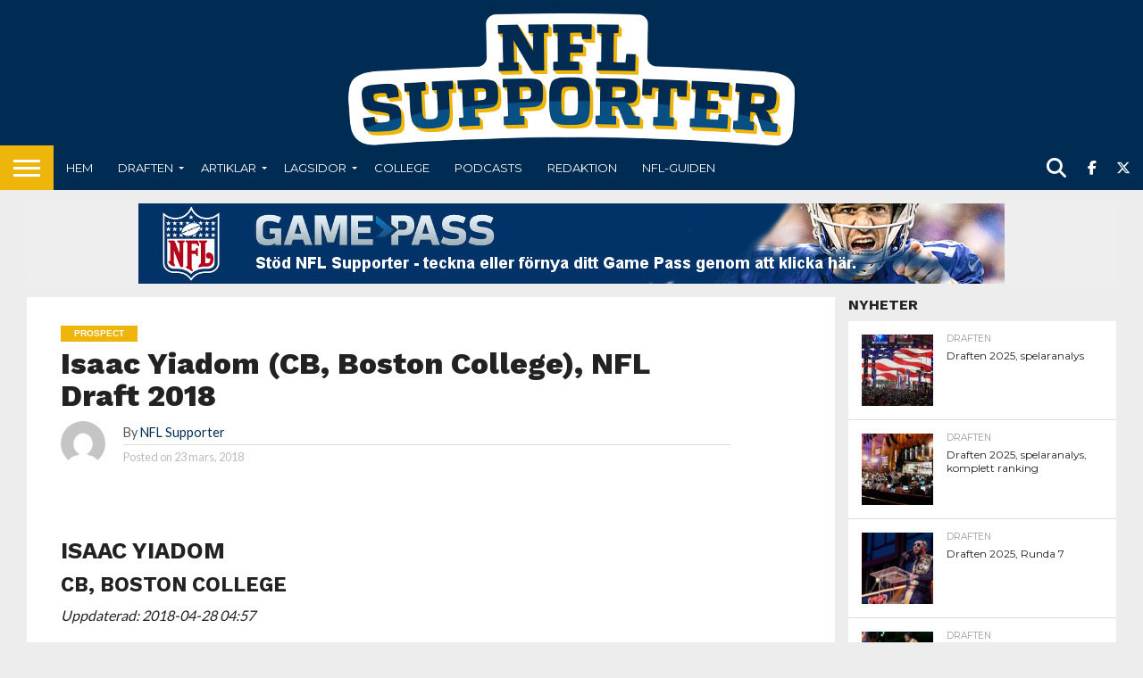

--- FILE ---
content_type: text/html; charset=UTF-8
request_url: https://www.nflsupporter.se/draften/prospect/draft-2018-prospect-isaac-yiadom-cb-boston-college/
body_size: 18853
content:
<!DOCTYPE html>
<html lang="sv-SE">
<head>
<meta charset="UTF-8" >
<meta name="viewport" id="viewport" content="width=device-width, initial-scale=1.0, maximum-scale=1.0, minimum-scale=1.0, user-scalable=no" />


<link rel="alternate" type="application/rss+xml" title="RSS 2.0" href="https://www.nflsupporter.se/feed/" />
<link rel="alternate" type="text/xml" title="RSS .92" href="https://www.nflsupporter.se/feed/rss/" />
<link rel="alternate" type="application/atom+xml" title="Atom 0.3" href="https://www.nflsupporter.se/feed/atom/" />
<link rel="pingback" href="https://www.nflsupporter.se/xmlrpc.php" />


<meta property="og:type" content="article" />
<meta property="og:description" content="Isaac Yiadom CB, Boston College Uppdaterad: 2018-04-28 04:57 Draftad av: Denver Broncos (Runda: 3, Plats: 99) Genomsnittligt betyg: 67 Vikt: 86 kg L&auml;ngd: 185 cm Richards omd&ouml;me (67): En eventuell spelare att satsa på i mellanrundorna. Ser ut som en modern CB &#8211; stor, lång och stark. Trivs bra med att pressa på linjen, är [&hellip;]" />
<meta name="twitter:card" content="summary">
<meta name="twitter:url" content="https://www.nflsupporter.se/draften/prospect/draft-2018-prospect-isaac-yiadom-cb-boston-college/">
<meta name="twitter:title" content="Isaac Yiadom (CB, Boston College), NFL Draft 2018">
<meta name="twitter:description" content="Isaac Yiadom CB, Boston College Uppdaterad: 2018-04-28 04:57 Draftad av: Denver Broncos (Runda: 3, Plats: 99) Genomsnittligt betyg: 67 Vikt: 86 kg L&auml;ngd: 185 cm Richards omd&ouml;me (67): En eventuell spelare att satsa på i mellanrundorna. Ser ut som en modern CB &#8211; stor, lång och stark. Trivs bra med att pressa på linjen, är [&hellip;]">


<title>Isaac Yiadom (CB, Boston College), NFL Draft 2018 &#8211; nflsupporter.se</title>
<meta name='robots' content='max-image-preview:large' />
	<style>img:is([sizes="auto" i], [sizes^="auto," i]) { contain-intrinsic-size: 3000px 1500px }</style>
	<link rel='dns-prefetch' href='//fonts.googleapis.com' />
<link rel="alternate" type="application/rss+xml" title="nflsupporter.se &raquo; Webbflöde" href="https://www.nflsupporter.se/feed/" />
<link rel="alternate" type="application/rss+xml" title="nflsupporter.se &raquo; Kommentarsflöde" href="https://www.nflsupporter.se/comments/feed/" />
		<!-- This site uses the Google Analytics by ExactMetrics plugin v8.7.4 - Using Analytics tracking - https://www.exactmetrics.com/ -->
							<script src="//www.googletagmanager.com/gtag/js?id=G-FLQZBR1N2B"  data-cfasync="false" data-wpfc-render="false" type="text/javascript" async></script>
			<script data-cfasync="false" data-wpfc-render="false" type="text/javascript">
				var em_version = '8.7.4';
				var em_track_user = true;
				var em_no_track_reason = '';
								var ExactMetricsDefaultLocations = {"page_location":"https:\/\/www.nflsupporter.se\/draften\/prospect\/draft-2018-prospect-isaac-yiadom-cb-boston-college\/"};
								if ( typeof ExactMetricsPrivacyGuardFilter === 'function' ) {
					var ExactMetricsLocations = (typeof ExactMetricsExcludeQuery === 'object') ? ExactMetricsPrivacyGuardFilter( ExactMetricsExcludeQuery ) : ExactMetricsPrivacyGuardFilter( ExactMetricsDefaultLocations );
				} else {
					var ExactMetricsLocations = (typeof ExactMetricsExcludeQuery === 'object') ? ExactMetricsExcludeQuery : ExactMetricsDefaultLocations;
				}

								var disableStrs = [
										'ga-disable-G-FLQZBR1N2B',
									];

				/* Function to detect opted out users */
				function __gtagTrackerIsOptedOut() {
					for (var index = 0; index < disableStrs.length; index++) {
						if (document.cookie.indexOf(disableStrs[index] + '=true') > -1) {
							return true;
						}
					}

					return false;
				}

				/* Disable tracking if the opt-out cookie exists. */
				if (__gtagTrackerIsOptedOut()) {
					for (var index = 0; index < disableStrs.length; index++) {
						window[disableStrs[index]] = true;
					}
				}

				/* Opt-out function */
				function __gtagTrackerOptout() {
					for (var index = 0; index < disableStrs.length; index++) {
						document.cookie = disableStrs[index] + '=true; expires=Thu, 31 Dec 2099 23:59:59 UTC; path=/';
						window[disableStrs[index]] = true;
					}
				}

				if ('undefined' === typeof gaOptout) {
					function gaOptout() {
						__gtagTrackerOptout();
					}
				}
								window.dataLayer = window.dataLayer || [];

				window.ExactMetricsDualTracker = {
					helpers: {},
					trackers: {},
				};
				if (em_track_user) {
					function __gtagDataLayer() {
						dataLayer.push(arguments);
					}

					function __gtagTracker(type, name, parameters) {
						if (!parameters) {
							parameters = {};
						}

						if (parameters.send_to) {
							__gtagDataLayer.apply(null, arguments);
							return;
						}

						if (type === 'event') {
														parameters.send_to = exactmetrics_frontend.v4_id;
							var hookName = name;
							if (typeof parameters['event_category'] !== 'undefined') {
								hookName = parameters['event_category'] + ':' + name;
							}

							if (typeof ExactMetricsDualTracker.trackers[hookName] !== 'undefined') {
								ExactMetricsDualTracker.trackers[hookName](parameters);
							} else {
								__gtagDataLayer('event', name, parameters);
							}
							
						} else {
							__gtagDataLayer.apply(null, arguments);
						}
					}

					__gtagTracker('js', new Date());
					__gtagTracker('set', {
						'developer_id.dNDMyYj': true,
											});
					if ( ExactMetricsLocations.page_location ) {
						__gtagTracker('set', ExactMetricsLocations);
					}
										__gtagTracker('config', 'G-FLQZBR1N2B', {"forceSSL":"true"} );
										window.gtag = __gtagTracker;										(function () {
						/* https://developers.google.com/analytics/devguides/collection/analyticsjs/ */
						/* ga and __gaTracker compatibility shim. */
						var noopfn = function () {
							return null;
						};
						var newtracker = function () {
							return new Tracker();
						};
						var Tracker = function () {
							return null;
						};
						var p = Tracker.prototype;
						p.get = noopfn;
						p.set = noopfn;
						p.send = function () {
							var args = Array.prototype.slice.call(arguments);
							args.unshift('send');
							__gaTracker.apply(null, args);
						};
						var __gaTracker = function () {
							var len = arguments.length;
							if (len === 0) {
								return;
							}
							var f = arguments[len - 1];
							if (typeof f !== 'object' || f === null || typeof f.hitCallback !== 'function') {
								if ('send' === arguments[0]) {
									var hitConverted, hitObject = false, action;
									if ('event' === arguments[1]) {
										if ('undefined' !== typeof arguments[3]) {
											hitObject = {
												'eventAction': arguments[3],
												'eventCategory': arguments[2],
												'eventLabel': arguments[4],
												'value': arguments[5] ? arguments[5] : 1,
											}
										}
									}
									if ('pageview' === arguments[1]) {
										if ('undefined' !== typeof arguments[2]) {
											hitObject = {
												'eventAction': 'page_view',
												'page_path': arguments[2],
											}
										}
									}
									if (typeof arguments[2] === 'object') {
										hitObject = arguments[2];
									}
									if (typeof arguments[5] === 'object') {
										Object.assign(hitObject, arguments[5]);
									}
									if ('undefined' !== typeof arguments[1].hitType) {
										hitObject = arguments[1];
										if ('pageview' === hitObject.hitType) {
											hitObject.eventAction = 'page_view';
										}
									}
									if (hitObject) {
										action = 'timing' === arguments[1].hitType ? 'timing_complete' : hitObject.eventAction;
										hitConverted = mapArgs(hitObject);
										__gtagTracker('event', action, hitConverted);
									}
								}
								return;
							}

							function mapArgs(args) {
								var arg, hit = {};
								var gaMap = {
									'eventCategory': 'event_category',
									'eventAction': 'event_action',
									'eventLabel': 'event_label',
									'eventValue': 'event_value',
									'nonInteraction': 'non_interaction',
									'timingCategory': 'event_category',
									'timingVar': 'name',
									'timingValue': 'value',
									'timingLabel': 'event_label',
									'page': 'page_path',
									'location': 'page_location',
									'title': 'page_title',
									'referrer' : 'page_referrer',
								};
								for (arg in args) {
																		if (!(!args.hasOwnProperty(arg) || !gaMap.hasOwnProperty(arg))) {
										hit[gaMap[arg]] = args[arg];
									} else {
										hit[arg] = args[arg];
									}
								}
								return hit;
							}

							try {
								f.hitCallback();
							} catch (ex) {
							}
						};
						__gaTracker.create = newtracker;
						__gaTracker.getByName = newtracker;
						__gaTracker.getAll = function () {
							return [];
						};
						__gaTracker.remove = noopfn;
						__gaTracker.loaded = true;
						window['__gaTracker'] = __gaTracker;
					})();
									} else {
										console.log("");
					(function () {
						function __gtagTracker() {
							return null;
						}

						window['__gtagTracker'] = __gtagTracker;
						window['gtag'] = __gtagTracker;
					})();
									}
			</script>
			
							<!-- / Google Analytics by ExactMetrics -->
		<script type="text/javascript">
/* <![CDATA[ */
window._wpemojiSettings = {"baseUrl":"https:\/\/s.w.org\/images\/core\/emoji\/16.0.1\/72x72\/","ext":".png","svgUrl":"https:\/\/s.w.org\/images\/core\/emoji\/16.0.1\/svg\/","svgExt":".svg","source":{"concatemoji":"https:\/\/www.nflsupporter.se\/wp-includes\/js\/wp-emoji-release.min.js?ver=6.8.3"}};
/*! This file is auto-generated */
!function(s,n){var o,i,e;function c(e){try{var t={supportTests:e,timestamp:(new Date).valueOf()};sessionStorage.setItem(o,JSON.stringify(t))}catch(e){}}function p(e,t,n){e.clearRect(0,0,e.canvas.width,e.canvas.height),e.fillText(t,0,0);var t=new Uint32Array(e.getImageData(0,0,e.canvas.width,e.canvas.height).data),a=(e.clearRect(0,0,e.canvas.width,e.canvas.height),e.fillText(n,0,0),new Uint32Array(e.getImageData(0,0,e.canvas.width,e.canvas.height).data));return t.every(function(e,t){return e===a[t]})}function u(e,t){e.clearRect(0,0,e.canvas.width,e.canvas.height),e.fillText(t,0,0);for(var n=e.getImageData(16,16,1,1),a=0;a<n.data.length;a++)if(0!==n.data[a])return!1;return!0}function f(e,t,n,a){switch(t){case"flag":return n(e,"\ud83c\udff3\ufe0f\u200d\u26a7\ufe0f","\ud83c\udff3\ufe0f\u200b\u26a7\ufe0f")?!1:!n(e,"\ud83c\udde8\ud83c\uddf6","\ud83c\udde8\u200b\ud83c\uddf6")&&!n(e,"\ud83c\udff4\udb40\udc67\udb40\udc62\udb40\udc65\udb40\udc6e\udb40\udc67\udb40\udc7f","\ud83c\udff4\u200b\udb40\udc67\u200b\udb40\udc62\u200b\udb40\udc65\u200b\udb40\udc6e\u200b\udb40\udc67\u200b\udb40\udc7f");case"emoji":return!a(e,"\ud83e\udedf")}return!1}function g(e,t,n,a){var r="undefined"!=typeof WorkerGlobalScope&&self instanceof WorkerGlobalScope?new OffscreenCanvas(300,150):s.createElement("canvas"),o=r.getContext("2d",{willReadFrequently:!0}),i=(o.textBaseline="top",o.font="600 32px Arial",{});return e.forEach(function(e){i[e]=t(o,e,n,a)}),i}function t(e){var t=s.createElement("script");t.src=e,t.defer=!0,s.head.appendChild(t)}"undefined"!=typeof Promise&&(o="wpEmojiSettingsSupports",i=["flag","emoji"],n.supports={everything:!0,everythingExceptFlag:!0},e=new Promise(function(e){s.addEventListener("DOMContentLoaded",e,{once:!0})}),new Promise(function(t){var n=function(){try{var e=JSON.parse(sessionStorage.getItem(o));if("object"==typeof e&&"number"==typeof e.timestamp&&(new Date).valueOf()<e.timestamp+604800&&"object"==typeof e.supportTests)return e.supportTests}catch(e){}return null}();if(!n){if("undefined"!=typeof Worker&&"undefined"!=typeof OffscreenCanvas&&"undefined"!=typeof URL&&URL.createObjectURL&&"undefined"!=typeof Blob)try{var e="postMessage("+g.toString()+"("+[JSON.stringify(i),f.toString(),p.toString(),u.toString()].join(",")+"));",a=new Blob([e],{type:"text/javascript"}),r=new Worker(URL.createObjectURL(a),{name:"wpTestEmojiSupports"});return void(r.onmessage=function(e){c(n=e.data),r.terminate(),t(n)})}catch(e){}c(n=g(i,f,p,u))}t(n)}).then(function(e){for(var t in e)n.supports[t]=e[t],n.supports.everything=n.supports.everything&&n.supports[t],"flag"!==t&&(n.supports.everythingExceptFlag=n.supports.everythingExceptFlag&&n.supports[t]);n.supports.everythingExceptFlag=n.supports.everythingExceptFlag&&!n.supports.flag,n.DOMReady=!1,n.readyCallback=function(){n.DOMReady=!0}}).then(function(){return e}).then(function(){var e;n.supports.everything||(n.readyCallback(),(e=n.source||{}).concatemoji?t(e.concatemoji):e.wpemoji&&e.twemoji&&(t(e.twemoji),t(e.wpemoji)))}))}((window,document),window._wpemojiSettings);
/* ]]> */
</script>
<style id='wp-emoji-styles-inline-css' type='text/css'>

	img.wp-smiley, img.emoji {
		display: inline !important;
		border: none !important;
		box-shadow: none !important;
		height: 1em !important;
		width: 1em !important;
		margin: 0 0.07em !important;
		vertical-align: -0.1em !important;
		background: none !important;
		padding: 0 !important;
	}
</style>
<link rel='stylesheet' id='wp-block-library-css' href='https://www.nflsupporter.se/wp-includes/css/dist/block-library/style.min.css?ver=6.8.3' type='text/css' media='all' />
<style id='classic-theme-styles-inline-css' type='text/css'>
/*! This file is auto-generated */
.wp-block-button__link{color:#fff;background-color:#32373c;border-radius:9999px;box-shadow:none;text-decoration:none;padding:calc(.667em + 2px) calc(1.333em + 2px);font-size:1.125em}.wp-block-file__button{background:#32373c;color:#fff;text-decoration:none}
</style>
<style id='global-styles-inline-css' type='text/css'>
:root{--wp--preset--aspect-ratio--square: 1;--wp--preset--aspect-ratio--4-3: 4/3;--wp--preset--aspect-ratio--3-4: 3/4;--wp--preset--aspect-ratio--3-2: 3/2;--wp--preset--aspect-ratio--2-3: 2/3;--wp--preset--aspect-ratio--16-9: 16/9;--wp--preset--aspect-ratio--9-16: 9/16;--wp--preset--color--black: #000000;--wp--preset--color--cyan-bluish-gray: #abb8c3;--wp--preset--color--white: #ffffff;--wp--preset--color--pale-pink: #f78da7;--wp--preset--color--vivid-red: #cf2e2e;--wp--preset--color--luminous-vivid-orange: #ff6900;--wp--preset--color--luminous-vivid-amber: #fcb900;--wp--preset--color--light-green-cyan: #7bdcb5;--wp--preset--color--vivid-green-cyan: #00d084;--wp--preset--color--pale-cyan-blue: #8ed1fc;--wp--preset--color--vivid-cyan-blue: #0693e3;--wp--preset--color--vivid-purple: #9b51e0;--wp--preset--gradient--vivid-cyan-blue-to-vivid-purple: linear-gradient(135deg,rgba(6,147,227,1) 0%,rgb(155,81,224) 100%);--wp--preset--gradient--light-green-cyan-to-vivid-green-cyan: linear-gradient(135deg,rgb(122,220,180) 0%,rgb(0,208,130) 100%);--wp--preset--gradient--luminous-vivid-amber-to-luminous-vivid-orange: linear-gradient(135deg,rgba(252,185,0,1) 0%,rgba(255,105,0,1) 100%);--wp--preset--gradient--luminous-vivid-orange-to-vivid-red: linear-gradient(135deg,rgba(255,105,0,1) 0%,rgb(207,46,46) 100%);--wp--preset--gradient--very-light-gray-to-cyan-bluish-gray: linear-gradient(135deg,rgb(238,238,238) 0%,rgb(169,184,195) 100%);--wp--preset--gradient--cool-to-warm-spectrum: linear-gradient(135deg,rgb(74,234,220) 0%,rgb(151,120,209) 20%,rgb(207,42,186) 40%,rgb(238,44,130) 60%,rgb(251,105,98) 80%,rgb(254,248,76) 100%);--wp--preset--gradient--blush-light-purple: linear-gradient(135deg,rgb(255,206,236) 0%,rgb(152,150,240) 100%);--wp--preset--gradient--blush-bordeaux: linear-gradient(135deg,rgb(254,205,165) 0%,rgb(254,45,45) 50%,rgb(107,0,62) 100%);--wp--preset--gradient--luminous-dusk: linear-gradient(135deg,rgb(255,203,112) 0%,rgb(199,81,192) 50%,rgb(65,88,208) 100%);--wp--preset--gradient--pale-ocean: linear-gradient(135deg,rgb(255,245,203) 0%,rgb(182,227,212) 50%,rgb(51,167,181) 100%);--wp--preset--gradient--electric-grass: linear-gradient(135deg,rgb(202,248,128) 0%,rgb(113,206,126) 100%);--wp--preset--gradient--midnight: linear-gradient(135deg,rgb(2,3,129) 0%,rgb(40,116,252) 100%);--wp--preset--font-size--small: 13px;--wp--preset--font-size--medium: 20px;--wp--preset--font-size--large: 36px;--wp--preset--font-size--x-large: 42px;--wp--preset--spacing--20: 0.44rem;--wp--preset--spacing--30: 0.67rem;--wp--preset--spacing--40: 1rem;--wp--preset--spacing--50: 1.5rem;--wp--preset--spacing--60: 2.25rem;--wp--preset--spacing--70: 3.38rem;--wp--preset--spacing--80: 5.06rem;--wp--preset--shadow--natural: 6px 6px 9px rgba(0, 0, 0, 0.2);--wp--preset--shadow--deep: 12px 12px 50px rgba(0, 0, 0, 0.4);--wp--preset--shadow--sharp: 6px 6px 0px rgba(0, 0, 0, 0.2);--wp--preset--shadow--outlined: 6px 6px 0px -3px rgba(255, 255, 255, 1), 6px 6px rgba(0, 0, 0, 1);--wp--preset--shadow--crisp: 6px 6px 0px rgba(0, 0, 0, 1);}:where(.is-layout-flex){gap: 0.5em;}:where(.is-layout-grid){gap: 0.5em;}body .is-layout-flex{display: flex;}.is-layout-flex{flex-wrap: wrap;align-items: center;}.is-layout-flex > :is(*, div){margin: 0;}body .is-layout-grid{display: grid;}.is-layout-grid > :is(*, div){margin: 0;}:where(.wp-block-columns.is-layout-flex){gap: 2em;}:where(.wp-block-columns.is-layout-grid){gap: 2em;}:where(.wp-block-post-template.is-layout-flex){gap: 1.25em;}:where(.wp-block-post-template.is-layout-grid){gap: 1.25em;}.has-black-color{color: var(--wp--preset--color--black) !important;}.has-cyan-bluish-gray-color{color: var(--wp--preset--color--cyan-bluish-gray) !important;}.has-white-color{color: var(--wp--preset--color--white) !important;}.has-pale-pink-color{color: var(--wp--preset--color--pale-pink) !important;}.has-vivid-red-color{color: var(--wp--preset--color--vivid-red) !important;}.has-luminous-vivid-orange-color{color: var(--wp--preset--color--luminous-vivid-orange) !important;}.has-luminous-vivid-amber-color{color: var(--wp--preset--color--luminous-vivid-amber) !important;}.has-light-green-cyan-color{color: var(--wp--preset--color--light-green-cyan) !important;}.has-vivid-green-cyan-color{color: var(--wp--preset--color--vivid-green-cyan) !important;}.has-pale-cyan-blue-color{color: var(--wp--preset--color--pale-cyan-blue) !important;}.has-vivid-cyan-blue-color{color: var(--wp--preset--color--vivid-cyan-blue) !important;}.has-vivid-purple-color{color: var(--wp--preset--color--vivid-purple) !important;}.has-black-background-color{background-color: var(--wp--preset--color--black) !important;}.has-cyan-bluish-gray-background-color{background-color: var(--wp--preset--color--cyan-bluish-gray) !important;}.has-white-background-color{background-color: var(--wp--preset--color--white) !important;}.has-pale-pink-background-color{background-color: var(--wp--preset--color--pale-pink) !important;}.has-vivid-red-background-color{background-color: var(--wp--preset--color--vivid-red) !important;}.has-luminous-vivid-orange-background-color{background-color: var(--wp--preset--color--luminous-vivid-orange) !important;}.has-luminous-vivid-amber-background-color{background-color: var(--wp--preset--color--luminous-vivid-amber) !important;}.has-light-green-cyan-background-color{background-color: var(--wp--preset--color--light-green-cyan) !important;}.has-vivid-green-cyan-background-color{background-color: var(--wp--preset--color--vivid-green-cyan) !important;}.has-pale-cyan-blue-background-color{background-color: var(--wp--preset--color--pale-cyan-blue) !important;}.has-vivid-cyan-blue-background-color{background-color: var(--wp--preset--color--vivid-cyan-blue) !important;}.has-vivid-purple-background-color{background-color: var(--wp--preset--color--vivid-purple) !important;}.has-black-border-color{border-color: var(--wp--preset--color--black) !important;}.has-cyan-bluish-gray-border-color{border-color: var(--wp--preset--color--cyan-bluish-gray) !important;}.has-white-border-color{border-color: var(--wp--preset--color--white) !important;}.has-pale-pink-border-color{border-color: var(--wp--preset--color--pale-pink) !important;}.has-vivid-red-border-color{border-color: var(--wp--preset--color--vivid-red) !important;}.has-luminous-vivid-orange-border-color{border-color: var(--wp--preset--color--luminous-vivid-orange) !important;}.has-luminous-vivid-amber-border-color{border-color: var(--wp--preset--color--luminous-vivid-amber) !important;}.has-light-green-cyan-border-color{border-color: var(--wp--preset--color--light-green-cyan) !important;}.has-vivid-green-cyan-border-color{border-color: var(--wp--preset--color--vivid-green-cyan) !important;}.has-pale-cyan-blue-border-color{border-color: var(--wp--preset--color--pale-cyan-blue) !important;}.has-vivid-cyan-blue-border-color{border-color: var(--wp--preset--color--vivid-cyan-blue) !important;}.has-vivid-purple-border-color{border-color: var(--wp--preset--color--vivid-purple) !important;}.has-vivid-cyan-blue-to-vivid-purple-gradient-background{background: var(--wp--preset--gradient--vivid-cyan-blue-to-vivid-purple) !important;}.has-light-green-cyan-to-vivid-green-cyan-gradient-background{background: var(--wp--preset--gradient--light-green-cyan-to-vivid-green-cyan) !important;}.has-luminous-vivid-amber-to-luminous-vivid-orange-gradient-background{background: var(--wp--preset--gradient--luminous-vivid-amber-to-luminous-vivid-orange) !important;}.has-luminous-vivid-orange-to-vivid-red-gradient-background{background: var(--wp--preset--gradient--luminous-vivid-orange-to-vivid-red) !important;}.has-very-light-gray-to-cyan-bluish-gray-gradient-background{background: var(--wp--preset--gradient--very-light-gray-to-cyan-bluish-gray) !important;}.has-cool-to-warm-spectrum-gradient-background{background: var(--wp--preset--gradient--cool-to-warm-spectrum) !important;}.has-blush-light-purple-gradient-background{background: var(--wp--preset--gradient--blush-light-purple) !important;}.has-blush-bordeaux-gradient-background{background: var(--wp--preset--gradient--blush-bordeaux) !important;}.has-luminous-dusk-gradient-background{background: var(--wp--preset--gradient--luminous-dusk) !important;}.has-pale-ocean-gradient-background{background: var(--wp--preset--gradient--pale-ocean) !important;}.has-electric-grass-gradient-background{background: var(--wp--preset--gradient--electric-grass) !important;}.has-midnight-gradient-background{background: var(--wp--preset--gradient--midnight) !important;}.has-small-font-size{font-size: var(--wp--preset--font-size--small) !important;}.has-medium-font-size{font-size: var(--wp--preset--font-size--medium) !important;}.has-large-font-size{font-size: var(--wp--preset--font-size--large) !important;}.has-x-large-font-size{font-size: var(--wp--preset--font-size--x-large) !important;}
:where(.wp-block-post-template.is-layout-flex){gap: 1.25em;}:where(.wp-block-post-template.is-layout-grid){gap: 1.25em;}
:where(.wp-block-columns.is-layout-flex){gap: 2em;}:where(.wp-block-columns.is-layout-grid){gap: 2em;}
:root :where(.wp-block-pullquote){font-size: 1.5em;line-height: 1.6;}
</style>
<link rel='stylesheet' id='mvp-score-style-css' href='https://www.nflsupporter.se/wp-content/plugins/mvp-scoreboard/css/score-style.css?ver=6.8.3' type='text/css' media='all' />
<link rel='stylesheet' id='nfldb-css' href='https://www.nflsupporter.se/wp-content/plugins/nfldb/public/css/nfldb-public.css?ver=1.1.0' type='text/css' media='all' />
<link rel='stylesheet' id='woocommerce-layout-css' href='https://www.nflsupporter.se/wp-content/plugins/woocommerce/assets/css/woocommerce-layout.css?ver=10.1.3' type='text/css' media='all' />
<link rel='stylesheet' id='woocommerce-smallscreen-css' href='https://www.nflsupporter.se/wp-content/plugins/woocommerce/assets/css/woocommerce-smallscreen.css?ver=10.1.3' type='text/css' media='only screen and (max-width: 768px)' />
<link rel='stylesheet' id='woocommerce-general-css' href='https://www.nflsupporter.se/wp-content/plugins/woocommerce/assets/css/woocommerce.css?ver=10.1.3' type='text/css' media='all' />
<style id='woocommerce-inline-inline-css' type='text/css'>
.woocommerce form .form-row .required { visibility: visible; }
</style>
<link rel='stylesheet' id='brands-styles-css' href='https://www.nflsupporter.se/wp-content/plugins/woocommerce/assets/css/brands.css?ver=10.1.3' type='text/css' media='all' />
<link rel='stylesheet' id='mvp-reset-css' href='https://www.nflsupporter.se/wp-content/themes/flex-mag/css/reset.css?ver=6.8.3' type='text/css' media='all' />
<link rel='stylesheet' id='mvp-fontawesome-css' href='https://www.nflsupporter.se/wp-content/themes/flex-mag/font-awesome/css/all.css?ver=6.8.3' type='text/css' media='all' />
<link rel='stylesheet' id='mvp-style-css' href='https://www.nflsupporter.se/wp-content/themes/flex-mag/style.css?ver=6.8.3' type='text/css' media='all' />
<!--[if lt IE 10]>
<link rel='stylesheet' id='mvp-iecss-css' href='https://www.nflsupporter.se/wp-content/themes/flex-mag/css/iecss.css?ver=6.8.3' type='text/css' media='all' />
<![endif]-->
<link rel='stylesheet' id='mvp-fonts-css' href='//fonts.googleapis.com/css?family=Oswald%3A400%2C700%7CLato%3A400%2C700%7CWork+Sans%3A900%7CMontserrat%3A400%2C700%7COpen+Sans%3A800%7CPlayfair+Display%3A400%2C700%2C900%7CQuicksand%7CRaleway%3A200%2C400%2C700%7CRoboto+Slab%3A400%2C700%7CWork+Sans%3A100%2C200%2C300%2C400%2C500%2C600%2C700%2C800%2C900%7CMontserrat%3A100%2C200%2C300%2C400%2C500%2C600%2C700%2C800%2C900%7CWork+Sans%3A100%2C200%2C300%2C400%2C500%2C600%2C700%2C800%2C900%7CLato%3A100%2C200%2C300%2C400%2C500%2C600%2C700%2C800%2C900%7CMontserrat%3A100%2C200%2C300%2C400%2C500%2C600%2C700%2C800%2C900%26subset%3Dlatin%2Clatin-ext%2Ccyrillic%2Ccyrillic-ext%2Cgreek-ext%2Cgreek%2Cvietnamese' type='text/css' media='all' />
<link rel='stylesheet' id='mvp-media-queries-css' href='https://www.nflsupporter.se/wp-content/themes/flex-mag/css/media-queries.css?ver=6.8.3' type='text/css' media='all' />
<link rel='stylesheet' id='swish-ecommerce-css' href='https://www.nflsupporter.se/wp-content/plugins/woo-swish-e-commerce/assets/stylesheets/swish.css?ver=3.7.5' type='text/css' media='all' />
<script type="text/javascript" src="https://www.nflsupporter.se/wp-content/plugins/google-analytics-dashboard-for-wp/assets/js/frontend-gtag.min.js?ver=8.7.4" id="exactmetrics-frontend-script-js" async="async" data-wp-strategy="async"></script>
<script data-cfasync="false" data-wpfc-render="false" type="text/javascript" id='exactmetrics-frontend-script-js-extra'>/* <![CDATA[ */
var exactmetrics_frontend = {"js_events_tracking":"true","download_extensions":"zip,mp3,mpeg,pdf,docx,pptx,xlsx,rar","inbound_paths":"[]","home_url":"https:\/\/www.nflsupporter.se","hash_tracking":"false","v4_id":"G-FLQZBR1N2B"};/* ]]> */
</script>
<script type="text/javascript" src="https://www.nflsupporter.se/wp-includes/js/jquery/jquery.min.js?ver=3.7.1" id="jquery-core-js"></script>
<script type="text/javascript" src="https://www.nflsupporter.se/wp-includes/js/jquery/jquery-migrate.min.js?ver=3.4.1" id="jquery-migrate-js"></script>
<script type="text/javascript" src="https://www.nflsupporter.se/wp-content/plugins/nfldb/public/js/nfldb-public.js?ver=1.1.0" id="nfldb-js"></script>
<script type="text/javascript" id="nfldb-public-js-extra">
/* <![CDATA[ */
var nfldb = {"ajax_url":"https:\/\/www.nflsupporter.se\/wp-admin\/admin-ajax.php"};
/* ]]> */
</script>
<script type="text/javascript" src="https://www.nflsupporter.se/wp-content/plugins/nfldb/public/js/nfldb-public.js?ver=1.1.0" id="nfldb-public-js"></script>
<script type="text/javascript" src="https://www.nflsupporter.se/wp-content/plugins/woocommerce/assets/js/jquery-blockui/jquery.blockUI.min.js?ver=2.7.0-wc.10.1.3" id="jquery-blockui-js" defer="defer" data-wp-strategy="defer"></script>
<script type="text/javascript" src="https://www.nflsupporter.se/wp-content/plugins/woocommerce/assets/js/js-cookie/js.cookie.min.js?ver=2.1.4-wc.10.1.3" id="js-cookie-js" defer="defer" data-wp-strategy="defer"></script>
<script type="text/javascript" id="woocommerce-js-extra">
/* <![CDATA[ */
var woocommerce_params = {"ajax_url":"\/wp-admin\/admin-ajax.php","wc_ajax_url":"\/?wc-ajax=%%endpoint%%","i18n_password_show":"Visa l\u00f6senord","i18n_password_hide":"D\u00f6lj l\u00f6senord"};
/* ]]> */
</script>
<script type="text/javascript" src="https://www.nflsupporter.se/wp-content/plugins/woocommerce/assets/js/frontend/woocommerce.min.js?ver=10.1.3" id="woocommerce-js" defer="defer" data-wp-strategy="defer"></script>
<script type="text/javascript" id="waiting-for-swish-callback-js-extra">
/* <![CDATA[ */
var swish = {"logo":"https:\/\/www.nflsupporter.se\/wp-content\/plugins\/woo-swish-e-commerce\/assets\/images\/Swish_Logo_Primary_Light-BG_SVG.svg","ajaxurl":"https:\/\/www.nflsupporter.se\/wp-admin\/admin-ajax.php","nonce":"541023d3f4","message":"Starta din Swish app och godk\u00e4nn betalningen"};
/* ]]> */
</script>
<script type="text/javascript" src="https://www.nflsupporter.se/wp-content/plugins/woo-swish-e-commerce/assets/javascript/swish.js?ver=3.7.5" id="waiting-for-swish-callback-js"></script>
<link rel="https://api.w.org/" href="https://www.nflsupporter.se/wp-json/" /><link rel="alternate" title="JSON" type="application/json" href="https://www.nflsupporter.se/wp-json/wp/v2/posts/37994" /><link rel="EditURI" type="application/rsd+xml" title="RSD" href="https://www.nflsupporter.se/xmlrpc.php?rsd" />
<meta name="generator" content="WordPress 6.8.3" />
<meta name="generator" content="WooCommerce 10.1.3" />
<link rel="canonical" href="https://www.nflsupporter.se/draften/prospect/draft-2018-prospect-isaac-yiadom-cb-boston-college/" />
<link rel='shortlink' href='https://www.nflsupporter.se/?p=37994' />
<link rel="alternate" title="oEmbed (JSON)" type="application/json+oembed" href="https://www.nflsupporter.se/wp-json/oembed/1.0/embed?url=https%3A%2F%2Fwww.nflsupporter.se%2Fdraften%2Fprospect%2Fdraft-2018-prospect-isaac-yiadom-cb-boston-college%2F" />
<link rel="alternate" title="oEmbed (XML)" type="text/xml+oembed" href="https://www.nflsupporter.se/wp-json/oembed/1.0/embed?url=https%3A%2F%2Fwww.nflsupporter.se%2Fdraften%2Fprospect%2Fdraft-2018-prospect-isaac-yiadom-cb-boston-college%2F&#038;format=xml" />

<!-- This site is using AdRotate v5.15.1 to display their advertisements - https://ajdg.solutions/ -->
<!-- AdRotate CSS -->
<style type="text/css" media="screen">
	.g { margin:0px; padding:0px; overflow:hidden; line-height:1; zoom:1; }
	.g img { height:auto; }
	.g-col { position:relative; float:left; }
	.g-col:first-child { margin-left: 0; }
	.g-col:last-child { margin-right: 0; }
	@media only screen and (max-width: 480px) {
		.g-col, .g-dyn, .g-single { width:100%; margin-left:0; margin-right:0; }
	}
</style>
<!-- /AdRotate CSS -->

<style>
		#category-posts-3-internal ul {padding: 0;}
#category-posts-3-internal .cat-post-item img {max-width: initial; max-height: initial; margin: initial;}
#category-posts-3-internal .cat-post-author {margin-bottom: 0;}
#category-posts-3-internal .cat-post-thumbnail {margin: 5px 10px 5px 0;}
#category-posts-3-internal .cat-post-item:before {content: ""; clear: both;}
#category-posts-3-internal .cat-post-excerpt-more {display: inline-block;}
#category-posts-3-internal .cat-post-item {list-style: none; margin: 3px 0 10px; padding: 3px 0;}
#category-posts-3-internal .cat-post-current .cat-post-title {font-weight: bold; text-transform: uppercase;}
#category-posts-3-internal [class*=cat-post-tax] {font-size: 0.85em;}
#category-posts-3-internal [class*=cat-post-tax] * {display:inline-block;}
#category-posts-3-internal .cat-post-item:after {content: ""; display: table;	clear: both;}
#category-posts-3-internal .cat-post-item .cat-post-title {overflow: hidden;text-overflow: ellipsis;white-space: initial;display: -webkit-box;-webkit-line-clamp: 2;-webkit-box-orient: vertical;padding-bottom: 0 !important;}
#category-posts-3-internal .cat-post-item p.cpwp-excerpt-text {overflow: hidden;text-overflow: ellipsis;white-space: initial;display: -webkit-box;-webkit-line-clamp: 4;-webkit-box-orient: vertical;padding-bottom: 0 !important;}
#category-posts-3-internal p.cpwp-excerpt-text {min-width: 120px;}
#category-posts-3-internal .cat-post-item:after {content: ""; display: table;	clear: both;}
#category-posts-3-internal .cat-post-thumbnail {display:block; float:left; margin:5px 10px 5px 0;}
#category-posts-3-internal .cat-post-crop {overflow:hidden;display:block;}
#category-posts-3-internal p {margin:5px 0 0 0}
#category-posts-3-internal li > div {margin:5px 0 0 0; clear:both;}
#category-posts-3-internal .dashicons {vertical-align:middle;}
#category-posts-3-internal .cat-post-thumbnail .cat-post-crop img {height: 146px;}
#category-posts-3-internal .cat-post-thumbnail .cat-post-crop img {width: 260px;}
#category-posts-3-internal .cat-post-thumbnail .cat-post-crop img {object-fit: cover; max-width: 100%; display: block;}
#category-posts-3-internal .cat-post-thumbnail .cat-post-crop-not-supported img {width: 100%;}
#category-posts-3-internal .cat-post-thumbnail {max-width:100%;}
#category-posts-3-internal .cat-post-item img {margin: initial;}
</style>
		        <style>
        .getty.aligncenter {
            text-align: center;
        }
        .getty.alignleft {
            float: none;
            margin-right: 0;
        }
        .getty.alignleft > div {
            float: left;
            margin-right: 5px;
        }
        .getty.alignright {
            float: none;
            margin-left: 0;
        }
        .getty.alignright > div {
            float: right;
            margin-left: 5px;
        }
        </style>
        
<style type='text/css'>

#wallpaper {
	background: url() no-repeat 50% 0;
	}
body,
.blog-widget-text p,
.feat-widget-text p,
.post-info-right,
span.post-excerpt,
span.feat-caption,
span.soc-count-text,
#content-main p,
#commentspopup .comments-pop,
.archive-list-text p,
.author-box-bot p,
#post-404 p,
.foot-widget,
#home-feat-text p,
.feat-top2-left-text p,
.feat-wide1-text p,
.feat-wide4-text p,
#content-main table,
.foot-copy p,
.video-main-text p {
	font-family: 'Lato', sans-serif;
	}

a,
a:visited,
.post-info-name a {
	color: #002c54;
	}

a:hover {
	color: #999999;
	}

.fly-but-wrap,
span.feat-cat,
span.post-head-cat,
.prev-next-text a,
.prev-next-text a:visited,
.prev-next-text a:hover {
	background: #eeb50b;
	}

.fly-but-wrap {
	background: #eeb50b;
	}

.fly-but-wrap span {
	background: #ffffff;
	}

.woocommerce .star-rating span:before {
	color: #eeb50b;
	}

.woocommerce .widget_price_filter .ui-slider .ui-slider-range,
.woocommerce .widget_price_filter .ui-slider .ui-slider-handle {
	background-color: #eeb50b;
	}

.woocommerce span.onsale,
.woocommerce #respond input#submit.alt,
.woocommerce a.button.alt,
.woocommerce button.button.alt,
.woocommerce input.button.alt,
.woocommerce #respond input#submit.alt:hover,
.woocommerce a.button.alt:hover,
.woocommerce button.button.alt:hover,
.woocommerce input.button.alt:hover {
	background-color: #eeb50b;
	}

span.post-header {
	border-top: 4px solid #eeb50b;
	}

#main-nav-wrap,
nav.main-menu-wrap,
.nav-logo,
.nav-right-wrap,
.nav-menu-out,
.nav-logo-out,
#head-main-top {
	-webkit-backface-visibility: hidden;
	background: #002c54;
	}

nav.main-menu-wrap ul li a,
.nav-menu-out:hover ul li:hover a,
.nav-menu-out:hover span.nav-search-but:hover i,
.nav-menu-out:hover span.nav-soc-but:hover i,
span.nav-search-but i,
span.nav-soc-but i {
	color: #ffffff;
	}

.nav-menu-out:hover li.menu-item-has-children:hover a:after,
nav.main-menu-wrap ul li.menu-item-has-children a:after {
	border-color: #ffffff transparent transparent transparent;
	}

.nav-menu-out:hover ul li a,
.nav-menu-out:hover span.nav-search-but i,
.nav-menu-out:hover span.nav-soc-but i {
	color: #ffffff;
	}

.nav-menu-out:hover li.menu-item-has-children a:after {
	border-color: #ffffff transparent transparent transparent;
	}

.nav-menu-out:hover ul li ul.mega-list li a,
.side-list-text p,
.row-widget-text p,
.blog-widget-text h2,
.feat-widget-text h2,
.archive-list-text h2,
h2.author-list-head a,
.mvp-related-text a {
	color: #222222;
	}

ul.mega-list li:hover a,
ul.side-list li:hover .side-list-text p,
ul.row-widget-list li:hover .row-widget-text p,
ul.blog-widget-list li:hover .blog-widget-text h2,
.feat-widget-wrap:hover .feat-widget-text h2,
ul.archive-list li:hover .archive-list-text h2,
ul.archive-col-list li:hover .archive-list-text h2,
h2.author-list-head a:hover,
.mvp-related-posts ul li:hover .mvp-related-text a {
	color: #999999 !important;
	}

span.more-posts-text,
a.inf-more-but,
#comments-button a,
#comments-button span.comment-but-text {
	border: 1px solid #002c54;
	}

span.more-posts-text,
a.inf-more-but,
#comments-button a,
#comments-button span.comment-but-text {
	color: #002c54 !important;
	}

#comments-button a:hover,
#comments-button span.comment-but-text:hover,
a.inf-more-but:hover,
span.more-posts-text:hover {
	background: #002c54;
	}

nav.main-menu-wrap ul li a,
ul.col-tabs li a,
nav.fly-nav-menu ul li a,
.foot-menu .menu li a {
	font-family: 'Montserrat', sans-serif;
	}

.feat-top2-right-text h2,
.side-list-text p,
.side-full-text p,
.row-widget-text p,
.feat-widget-text h2,
.blog-widget-text h2,
.prev-next-text a,
.prev-next-text a:visited,
.prev-next-text a:hover,
span.post-header,
.archive-list-text h2,
#woo-content h1.page-title,
.woocommerce div.product .product_title,
.woocommerce ul.products li.product h3,
.video-main-text h2,
.mvp-related-text a {
	font-family: 'Montserrat', sans-serif;
	}

.feat-wide-sub-text h2,
#home-feat-text h2,
.feat-top2-left-text h2,
.feat-wide1-text h2,
.feat-wide4-text h2,
.feat-wide5-text h2,
h1.post-title,
#content-main h1.post-title,
#post-404 h1,
h1.post-title-wide,
#content-main blockquote p,
#commentspopup #content-main h1 {
	font-family: 'Work Sans', sans-serif;
	}

h3.home-feat-title,
h3.side-list-title,
#infscr-loading,
.score-nav-menu select,
h1.cat-head,
h1.arch-head,
h2.author-list-head,
h3.foot-head,
.woocommerce ul.product_list_widget span.product-title,
.woocommerce ul.product_list_widget li a,
.woocommerce #reviews #comments ol.commentlist li .comment-text p.meta,
.woocommerce .related h2,
.woocommerce div.product .woocommerce-tabs .panel h2,
.woocommerce div.product .product_title,
#content-main h1,
#content-main h2,
#content-main h3,
#content-main h4,
#content-main h5,
#content-main h6 {
	font-family: 'Work Sans', sans-serif;
	}

</style>
	
<style type="text/css">


.post-cont-out,
.post-cont-in {
	margin-right: 0;
	}
.home-wrap-out2,
.home-wrap-in2 {
	margin-left: 0;
	}
@media screen and (max-width: 1099px) and (min-width: 768px) {
	.col-tabs-wrap {
		display: none;
		}
	.home .tabs-top-marg {
		margin-top: 50px !important;
		}
	.home .fixed {
		-webkit-box-shadow: 0 2px 3px 0 rgba(0,0,0,0.3);
	 	   -moz-box-shadow: 0 2px 3px 0 rgba(0,0,0,0.3);
	  	    -ms-box-shadow: 0 2px 3px 0 rgba(0,0,0,0.3);
	   	     -o-box-shadow: 0 2px 3px 0 rgba(0,0,0,0.3);
			box-shadow: 0 2px 3px 0 rgba(0,0,0,0.3);
		}
}
@media screen and (max-width: 767px) {
	ul.col-tabs li.latest-col-tab {
		display: none;
		}
	ul.col-tabs li {
		width: 50%;
		}
}

.nav-links {
	display: none;
	}




#fly-wrap {
	background: #fff;
	}
ul.fly-bottom-soc li {
	border-top: 1px solid #666;
	}
nav.fly-nav-menu ul li {
	border-top: 1px solid #ddd;
	}
nav.fly-nav-menu ul li a {
	color: #555;
	}
nav.fly-nav-menu ul li a:hover {
	color: #bbb;
	}
nav.fly-nav-menu ul li ul.sub-menu {
	border-top: 1px solid #ddd;
	}



.nav-left-wrap {
	width: 60px;
	}
.nav-logo-out {
	margin-left: -60px;
	}
.nav-logo-in {
	margin-left: 60px;
	}
.nav-logo-show {
	padding-right: 20px;
	width: 200px;
	height: 50px;
	}
.nav-logo-show img {
	width: auto;
	}
.nav-left-width {
	width: 280px !important;
	}
.nav-logo-out-fade {
	margin-left: -280px;
	}
.nav-logo-in-fade {
	margin-left: 280px;
	}
	
	.feat-info-views {
		display: none;
	}

/* yellow links in footer */
div.foot-info-text a {
color: #eeb50b;
}

#foot-wrap div.tagcloud a {
color: #eeb50b;
}

.foot-logo {
    line-height: 0;
    margin-bottom: 10px;
    width: 140px;
    float: left;
}

.foot-info-text {
    padding-top: 3px;
    width: 280px;
    float: right;
}</style>

	<noscript><style>.woocommerce-product-gallery{ opacity: 1 !important; }</style></noscript>
				<script  type="text/javascript">
				!function(f,b,e,v,n,t,s){if(f.fbq)return;n=f.fbq=function(){n.callMethod?
					n.callMethod.apply(n,arguments):n.queue.push(arguments)};if(!f._fbq)f._fbq=n;
					n.push=n;n.loaded=!0;n.version='2.0';n.queue=[];t=b.createElement(e);t.async=!0;
					t.src=v;s=b.getElementsByTagName(e)[0];s.parentNode.insertBefore(t,s)}(window,
					document,'script','https://connect.facebook.net/en_US/fbevents.js');
			</script>
			<!-- WooCommerce Facebook Integration Begin -->
			<script  type="text/javascript">

				fbq('init', '1803455503562814', {}, {
    "agent": "woocommerce_0-10.1.3-3.5.6"
});

				document.addEventListener( 'DOMContentLoaded', function() {
					// Insert placeholder for events injected when a product is added to the cart through AJAX.
					document.body.insertAdjacentHTML( 'beforeend', '<div class=\"wc-facebook-pixel-event-placeholder\"></div>' );
				}, false );

			</script>
			<!-- WooCommerce Facebook Integration End -->
			<style type="text/css" id="custom-background-css">
body.custom-background { background-color: #ededed; }
</style>
	<link rel="icon" href="https://www.nflsupporter.se/wp-content/uploads/2018/09/cropped-NFL-Supporter-emblem-32x32.png" sizes="32x32" />
<link rel="icon" href="https://www.nflsupporter.se/wp-content/uploads/2018/09/cropped-NFL-Supporter-emblem-192x192.png" sizes="192x192" />
<link rel="apple-touch-icon" href="https://www.nflsupporter.se/wp-content/uploads/2018/09/cropped-NFL-Supporter-emblem-180x180.png" />
<meta name="msapplication-TileImage" content="https://www.nflsupporter.se/wp-content/uploads/2018/09/cropped-NFL-Supporter-emblem-270x270.png" />
		<style type="text/css" id="wp-custom-css">
			div.blog-widget-img img.widget-img-side {display: none; }
ul.blog-widget-list li { list-style: none; }		</style>
		
</head>

<body class="wp-singular post-template-default single single-post postid-37994 single-format-standard custom-background wp-embed-responsive wp-theme-flex-mag theme-flex-mag woocommerce-no-js">
	<div id="site" class="left relative">
		<div id="site-wrap" class="left relative">
						<div id="fly-wrap">
	<div class="fly-wrap-out">
		<div class="fly-side-wrap">
			<ul class="fly-bottom-soc left relative">
									<li class="fb-soc">
						<a href="https://www.facebook.com/nflsupporter/" target="_blank">
						<i class="fa-brands fa-square-facebook"></i>
						</a>
					</li>
													<li class="twit-soc">
						<a href="https://twitter.com/nflsupporter" target="_blank">
						<i class="fa-brands fa-square-x-twitter"></i>
						</a>
					</li>
																	<li class="inst-soc">
						<a href="https://www.instagram.com/nflsupporter/" target="_blank">
						<i class="fa-brands fa-square-instagram"></i>
						</a>
					</li>
																									<li class="rss-soc">
						<a href="https://www.nflsupporter.se/feed/rss/" target="_blank">
						<i class="fa fa-rss fa-2"></i>
						</a>
					</li>
							</ul>
		</div><!--fly-side-wrap-->
		<div class="fly-wrap-in">
			<div id="fly-menu-wrap">
				<nav class="fly-nav-menu left relative">
					<div class="menu-meny-container"><ul id="menu-meny" class="menu"><li id="menu-item-12518" class="menu-item menu-item-type-post_type menu-item-object-page menu-item-home menu-item-12518"><a href="https://www.nflsupporter.se/">Hem</a></li>
<li id="menu-item-23117" class="menu-item menu-item-type-taxonomy menu-item-object-category current-post-ancestor menu-item-has-children menu-item-23117"><a href="https://www.nflsupporter.se/category/draften/">Draften</a>
<ul class="sub-menu">
	<li id="menu-item-57180" class="menu-item menu-item-type-custom menu-item-object-custom menu-item-57180"><a href="https://www.nflsupporter.se/draften/draft-2025-prospects/">Spelare 2025, per position</a></li>
	<li id="menu-item-57185" class="menu-item menu-item-type-custom menu-item-object-custom menu-item-57185"><a href="https://www.nflsupporter.se/draften/draft-2025-prospects-list/">Spelare 2025, komplett ranking</a></li>
	<li id="menu-item-53689" class="menu-item menu-item-type-custom menu-item-object-custom menu-item-53689"><a href="https://www.nflsupporter.se/draften/draft-2024-prospects/">Vår ranking, draften 2024</a></li>
</ul>
</li>
<li id="menu-item-23189" class="menu-item menu-item-type-custom menu-item-object-custom menu-item-has-children menu-item-23189"><a href="https://www.nflsupporter.se/category/nyheter/">Artiklar</a>
<ul class="sub-menu">
	<li id="menu-item-23116" class="menu-item menu-item-type-taxonomy menu-item-object-category menu-item-23116"><a href="https://www.nflsupporter.se/category/nyheter/">Nyheter</a></li>
	<li id="menu-item-24279" class="menu-item menu-item-type-taxonomy menu-item-object-category menu-item-24279"><a href="https://www.nflsupporter.se/category/analyser/">Analyser</a></li>
	<li id="menu-item-30639" class="menu-item menu-item-type-taxonomy menu-item-object-category menu-item-30639"><a href="https://www.nflsupporter.se/category/college/">College</a></li>
	<li id="menu-item-23109" class="menu-item menu-item-type-taxonomy menu-item-object-category menu-item-23109"><a href="https://www.nflsupporter.se/category/fantasy/">Fantasy</a></li>
	<li id="menu-item-28636" class="menu-item menu-item-type-taxonomy menu-item-object-category menu-item-28636"><a href="https://www.nflsupporter.se/category/fotbollsskola/">Fotbollsskola</a></li>
	<li id="menu-item-23115" class="menu-item menu-item-type-taxonomy menu-item-object-category menu-item-23115"><a href="https://www.nflsupporter.se/category/nostalgi/">Nostalgi</a></li>
	<li id="menu-item-30059" class="menu-item menu-item-type-taxonomy menu-item-object-category menu-item-30059"><a href="https://www.nflsupporter.se/category/quiz/">Quiz</a></li>
	<li id="menu-item-23118" class="menu-item menu-item-type-taxonomy menu-item-object-category menu-item-23118"><a href="https://www.nflsupporter.se/category/recensioner/">Recensioner</a></li>
	<li id="menu-item-28686" class="menu-item menu-item-type-taxonomy menu-item-object-category menu-item-28686"><a href="https://www.nflsupporter.se/category/mat-recept/">Mat och recept</a></li>
	<li id="menu-item-28684" class="menu-item menu-item-type-taxonomy menu-item-object-category menu-item-28684"><a href="https://www.nflsupporter.se/category/roligt/">Roligheter</a></li>
	<li id="menu-item-52049" class="menu-item menu-item-type-post_type menu-item-object-page menu-item-52049"><a href="https://www.nflsupporter.se/amerikansk-fotboll-pa-tv/">Amerikansk fotboll på TV</a></li>
</ul>
</li>
<li id="menu-item-24264" class="menu-item menu-item-type-custom menu-item-object-custom menu-item-has-children menu-item-24264"><a href="https://www.nflsupporter.se/lag/">Lagsidor</a>
<ul class="sub-menu">
	<li id="menu-item-23987" class="menu-item menu-item-type-custom menu-item-object-custom menu-item-has-children menu-item-23987"><a href="https://www.nflsupporter.se/lag/afc/">AFC</a>
	<ul class="sub-menu">
		<li id="menu-item-23000" class="menu-item menu-item-type-post_type menu-item-object-page menu-item-23000"><a href="https://www.nflsupporter.se/lag/afc/baltimore-ravens/">Baltimore Ravens</a></li>
		<li id="menu-item-23001" class="menu-item menu-item-type-post_type menu-item-object-page menu-item-23001"><a href="https://www.nflsupporter.se/lag/afc/buffalo-bills/">Buffalo Bills</a></li>
		<li id="menu-item-23002" class="menu-item menu-item-type-post_type menu-item-object-page menu-item-23002"><a href="https://www.nflsupporter.se/lag/afc/cincinnati-bengals/">Cincinnati Bengals</a></li>
		<li id="menu-item-23003" class="menu-item menu-item-type-post_type menu-item-object-page menu-item-23003"><a href="https://www.nflsupporter.se/lag/afc/cleveland-browns/">Cleveland Browns</a></li>
		<li id="menu-item-23004" class="menu-item menu-item-type-post_type menu-item-object-page menu-item-23004"><a href="https://www.nflsupporter.se/lag/afc/denver-broncos/">Denver Broncos</a></li>
		<li id="menu-item-23005" class="menu-item menu-item-type-post_type menu-item-object-page menu-item-23005"><a href="https://www.nflsupporter.se/lag/afc/houston-texans/">Houston Texans</a></li>
		<li id="menu-item-23006" class="menu-item menu-item-type-post_type menu-item-object-page menu-item-23006"><a href="https://www.nflsupporter.se/lag/afc/indianapolis-colts/">Indianapolis Colts</a></li>
		<li id="menu-item-23007" class="menu-item menu-item-type-post_type menu-item-object-page menu-item-23007"><a href="https://www.nflsupporter.se/lag/afc/jacksonville-jaguars/">Jacksonville Jaguars</a></li>
		<li id="menu-item-23008" class="menu-item menu-item-type-post_type menu-item-object-page menu-item-23008"><a href="https://www.nflsupporter.se/lag/afc/kansas-city-chiefs/">Kansas City Chiefs</a></li>
		<li id="menu-item-23012" class="menu-item menu-item-type-post_type menu-item-object-page menu-item-23012"><a href="https://www.nflsupporter.se/lag/afc/las-vegas-raiders/">Las Vegas Raiders</a></li>
		<li id="menu-item-23016" class="menu-item menu-item-type-post_type menu-item-object-page menu-item-23016"><a href="https://www.nflsupporter.se/lag/afc/los-angeles-chargers/">Los Angeles Chargers</a></li>
		<li id="menu-item-23009" class="menu-item menu-item-type-post_type menu-item-object-page menu-item-23009"><a href="https://www.nflsupporter.se/lag/afc/miami-dolphins/">Miami Dolphins</a></li>
		<li id="menu-item-23010" class="menu-item menu-item-type-post_type menu-item-object-page menu-item-23010"><a href="https://www.nflsupporter.se/lag/afc/new-england-patriots/">New England Patriots</a></li>
		<li id="menu-item-23011" class="menu-item menu-item-type-post_type menu-item-object-page menu-item-23011"><a href="https://www.nflsupporter.se/lag/afc/new-york-jets/">New York Jets</a></li>
		<li id="menu-item-23013" class="menu-item menu-item-type-post_type menu-item-object-page menu-item-23013"><a href="https://www.nflsupporter.se/lag/afc/pittsburgh-steelers/">Pittsburgh Steelers</a></li>
		<li id="menu-item-23017" class="menu-item menu-item-type-post_type menu-item-object-page menu-item-23017"><a href="https://www.nflsupporter.se/lag/afc/tennessee-titans/">Tennessee Titans</a></li>
	</ul>
</li>
	<li id="menu-item-23986" class="menu-item menu-item-type-custom menu-item-object-custom menu-item-has-children menu-item-23986"><a href="https://www.nflsupporter.se/lag/nfc/">NFC</a>
	<ul class="sub-menu">
		<li id="menu-item-22993" class="menu-item menu-item-type-post_type menu-item-object-page menu-item-22993"><a href="https://www.nflsupporter.se/lag/nfc/atlanta-falcons/">Atlanta Falcons</a></li>
		<li id="menu-item-23014" class="menu-item menu-item-type-post_type menu-item-object-page menu-item-23014"><a href="https://www.nflsupporter.se/lag/nfc/arizona-cardinals/">Arizona Cardinals</a></li>
		<li id="menu-item-22992" class="menu-item menu-item-type-post_type menu-item-object-page menu-item-22992"><a href="https://www.nflsupporter.se/lag/nfc/carolina-panthers/">Carolina Panthers</a></li>
		<li id="menu-item-22997" class="menu-item menu-item-type-post_type menu-item-object-page menu-item-22997"><a href="https://www.nflsupporter.se/lag/nfc/chicago-bears/">Chicago Bears</a></li>
		<li id="menu-item-22989" class="menu-item menu-item-type-post_type menu-item-object-page menu-item-22989"><a href="https://www.nflsupporter.se/lag/nfc/dallas-cowboys/">Dallas Cowboys</a></li>
		<li id="menu-item-22996" class="menu-item menu-item-type-post_type menu-item-object-page menu-item-22996"><a href="https://www.nflsupporter.se/lag/nfc/detroit-lions/">Detroit Lions</a></li>
		<li id="menu-item-22995" class="menu-item menu-item-type-post_type menu-item-object-page menu-item-22995"><a href="https://www.nflsupporter.se/lag/nfc/green-bay-packers/">Green Bay Packers</a></li>
		<li id="menu-item-22985" class="menu-item menu-item-type-post_type menu-item-object-page menu-item-22985"><a href="https://www.nflsupporter.se/lag/nfc/los-angeles-rams/">Los Angeles Rams</a></li>
		<li id="menu-item-22994" class="menu-item menu-item-type-post_type menu-item-object-page menu-item-22994"><a href="https://www.nflsupporter.se/lag/nfc/minnesota-vikings/">Minnesota Vikings</a></li>
		<li id="menu-item-22991" class="menu-item menu-item-type-post_type menu-item-object-page menu-item-22991"><a href="https://www.nflsupporter.se/lag/nfc/new-orleans-saints/">New Orleans Saints</a></li>
		<li id="menu-item-22988" class="menu-item menu-item-type-post_type menu-item-object-page menu-item-22988"><a href="https://www.nflsupporter.se/lag/nfc/new-york-giants/">New York Giants</a></li>
		<li id="menu-item-22987" class="menu-item menu-item-type-post_type menu-item-object-page menu-item-22987"><a href="https://www.nflsupporter.se/lag/nfc/philadelphia-eagles/">Philadelphia Eagles</a></li>
		<li id="menu-item-22984" class="menu-item menu-item-type-post_type menu-item-object-page menu-item-22984"><a href="https://www.nflsupporter.se/lag/nfc/san-francisco-49ers/">San Francisco 49ers</a></li>
		<li id="menu-item-22983" class="menu-item menu-item-type-post_type menu-item-object-page menu-item-22983"><a href="https://www.nflsupporter.se/lag/nfc/seattle-seahawks/">Seattle Seahawks</a></li>
		<li id="menu-item-22990" class="menu-item menu-item-type-post_type menu-item-object-page menu-item-22990"><a href="https://www.nflsupporter.se/lag/nfc/tampa-bay-buccaneers/">Tampa Bay Buccaneers</a></li>
		<li id="menu-item-22986" class="menu-item menu-item-type-post_type menu-item-object-page menu-item-22986"><a href="https://www.nflsupporter.se/lag/nfc/washington/">Washington Commanders</a></li>
	</ul>
</li>
	<li id="menu-item-47132" class="menu-item menu-item-type-post_type menu-item-object-page menu-item-47132"><a href="https://www.nflsupporter.se/lag/supporters-pa-facebook/">Supporters på Facebook</a></li>
</ul>
</li>
<li id="menu-item-22913" class="menu-item menu-item-type-post_type menu-item-object-page menu-item-22913"><a href="https://www.nflsupporter.se/college/">College</a></li>
<li id="menu-item-47126" class="menu-item menu-item-type-post_type menu-item-object-page menu-item-47126"><a href="https://www.nflsupporter.se/podcast/">Podcasts</a></li>
<li id="menu-item-23399" class="menu-item menu-item-type-post_type menu-item-object-page menu-item-23399"><a href="https://www.nflsupporter.se/redaktion/">Redaktion</a></li>
<li id="menu-item-56137" class="menu-item menu-item-type-custom menu-item-object-custom menu-item-56137"><a href="https://www.nflsupporter.se/shop/">NFL-Guiden</a></li>
</ul></div>				</nav>
			</div><!--fly-menu-wrap-->
		</div><!--fly-wrap-in-->
	</div><!--fly-wrap-out-->
</div><!--fly-wrap-->			<div id="head-main-wrap" class="left relative">
				<div id="head-main-top" class="left relative">
																																											<div class="logo-wide-wrap left relative">
															<a itemprop="url" href="https://www.nflsupporter.se/"><img itemprop="logo" src="https://www.nflsupporter.se/wp-content/uploads/2018/09/NFL-supporter-logo-500.png" alt="nflsupporter.se" data-rjs="2" /></a>
																						<h2 class="mvp-logo-title">nflsupporter.se</h2>
													</div><!--logo-wide-wrap-->
									</div><!--head-main-top-->
				<div id="main-nav-wrap">
					<div class="nav-out">
						<div class="nav-in">
							<div id="main-nav-cont" class="left" itemscope itemtype="http://schema.org/Organization">
								<div class="nav-logo-out">
									<div class="nav-left-wrap left relative">
										<div class="fly-but-wrap left relative">
											<span></span>
											<span></span>
											<span></span>
											<span></span>
										</div><!--fly-but-wrap-->
																					<div class="nav-logo-fade left">
																									<a href="https://www.nflsupporter.se/"><img src="https://www.nflsupporter.se/wp-content/uploads/2018/09/NFL-supporter-logo-146-padded.png" alt="nflsupporter.se" data-rjs="2" /></a>
																							</div><!--nav-logo-fade-->
																			</div><!--nav-left-wrap-->
									<div class="nav-logo-in">
										<div class="nav-menu-out">
											<div class="nav-menu-in">
												<nav class="main-menu-wrap left">
													<div class="menu-meny-container"><ul id="menu-meny-1" class="menu"><li class="menu-item menu-item-type-post_type menu-item-object-page menu-item-home menu-item-12518"><a href="https://www.nflsupporter.se/">Hem</a></li>
<li class="menu-item menu-item-type-taxonomy menu-item-object-category current-post-ancestor menu-item-has-children menu-item-23117"><a href="https://www.nflsupporter.se/category/draften/">Draften</a>
<ul class="sub-menu">
	<li class="menu-item menu-item-type-custom menu-item-object-custom menu-item-57180"><a href="https://www.nflsupporter.se/draften/draft-2025-prospects/">Spelare 2025, per position</a></li>
	<li class="menu-item menu-item-type-custom menu-item-object-custom menu-item-57185"><a href="https://www.nflsupporter.se/draften/draft-2025-prospects-list/">Spelare 2025, komplett ranking</a></li>
	<li class="menu-item menu-item-type-custom menu-item-object-custom menu-item-53689"><a href="https://www.nflsupporter.se/draften/draft-2024-prospects/">Vår ranking, draften 2024</a></li>
</ul>
</li>
<li class="menu-item menu-item-type-custom menu-item-object-custom menu-item-has-children menu-item-23189"><a href="https://www.nflsupporter.se/category/nyheter/">Artiklar</a>
<ul class="sub-menu">
	<li class="menu-item menu-item-type-taxonomy menu-item-object-category menu-item-23116"><a href="https://www.nflsupporter.se/category/nyheter/">Nyheter</a></li>
	<li class="menu-item menu-item-type-taxonomy menu-item-object-category menu-item-24279"><a href="https://www.nflsupporter.se/category/analyser/">Analyser</a></li>
	<li class="menu-item menu-item-type-taxonomy menu-item-object-category menu-item-30639"><a href="https://www.nflsupporter.se/category/college/">College</a></li>
	<li class="menu-item menu-item-type-taxonomy menu-item-object-category menu-item-23109"><a href="https://www.nflsupporter.se/category/fantasy/">Fantasy</a></li>
	<li class="menu-item menu-item-type-taxonomy menu-item-object-category menu-item-28636"><a href="https://www.nflsupporter.se/category/fotbollsskola/">Fotbollsskola</a></li>
	<li class="menu-item menu-item-type-taxonomy menu-item-object-category menu-item-23115"><a href="https://www.nflsupporter.se/category/nostalgi/">Nostalgi</a></li>
	<li class="menu-item menu-item-type-taxonomy menu-item-object-category menu-item-30059"><a href="https://www.nflsupporter.se/category/quiz/">Quiz</a></li>
	<li class="menu-item menu-item-type-taxonomy menu-item-object-category menu-item-23118"><a href="https://www.nflsupporter.se/category/recensioner/">Recensioner</a></li>
	<li class="menu-item menu-item-type-taxonomy menu-item-object-category menu-item-28686"><a href="https://www.nflsupporter.se/category/mat-recept/">Mat och recept</a></li>
	<li class="menu-item menu-item-type-taxonomy menu-item-object-category menu-item-28684"><a href="https://www.nflsupporter.se/category/roligt/">Roligheter</a></li>
	<li class="menu-item menu-item-type-post_type menu-item-object-page menu-item-52049"><a href="https://www.nflsupporter.se/amerikansk-fotboll-pa-tv/">Amerikansk fotboll på TV</a></li>
</ul>
</li>
<li class="menu-item menu-item-type-custom menu-item-object-custom menu-item-has-children menu-item-24264"><a href="https://www.nflsupporter.se/lag/">Lagsidor</a>
<ul class="sub-menu">
	<li class="menu-item menu-item-type-custom menu-item-object-custom menu-item-has-children menu-item-23987"><a href="https://www.nflsupporter.se/lag/afc/">AFC</a>
	<ul class="sub-menu">
		<li class="menu-item menu-item-type-post_type menu-item-object-page menu-item-23000"><a href="https://www.nflsupporter.se/lag/afc/baltimore-ravens/">Baltimore Ravens</a></li>
		<li class="menu-item menu-item-type-post_type menu-item-object-page menu-item-23001"><a href="https://www.nflsupporter.se/lag/afc/buffalo-bills/">Buffalo Bills</a></li>
		<li class="menu-item menu-item-type-post_type menu-item-object-page menu-item-23002"><a href="https://www.nflsupporter.se/lag/afc/cincinnati-bengals/">Cincinnati Bengals</a></li>
		<li class="menu-item menu-item-type-post_type menu-item-object-page menu-item-23003"><a href="https://www.nflsupporter.se/lag/afc/cleveland-browns/">Cleveland Browns</a></li>
		<li class="menu-item menu-item-type-post_type menu-item-object-page menu-item-23004"><a href="https://www.nflsupporter.se/lag/afc/denver-broncos/">Denver Broncos</a></li>
		<li class="menu-item menu-item-type-post_type menu-item-object-page menu-item-23005"><a href="https://www.nflsupporter.se/lag/afc/houston-texans/">Houston Texans</a></li>
		<li class="menu-item menu-item-type-post_type menu-item-object-page menu-item-23006"><a href="https://www.nflsupporter.se/lag/afc/indianapolis-colts/">Indianapolis Colts</a></li>
		<li class="menu-item menu-item-type-post_type menu-item-object-page menu-item-23007"><a href="https://www.nflsupporter.se/lag/afc/jacksonville-jaguars/">Jacksonville Jaguars</a></li>
		<li class="menu-item menu-item-type-post_type menu-item-object-page menu-item-23008"><a href="https://www.nflsupporter.se/lag/afc/kansas-city-chiefs/">Kansas City Chiefs</a></li>
		<li class="menu-item menu-item-type-post_type menu-item-object-page menu-item-23012"><a href="https://www.nflsupporter.se/lag/afc/las-vegas-raiders/">Las Vegas Raiders</a></li>
		<li class="menu-item menu-item-type-post_type menu-item-object-page menu-item-23016"><a href="https://www.nflsupporter.se/lag/afc/los-angeles-chargers/">Los Angeles Chargers</a></li>
		<li class="menu-item menu-item-type-post_type menu-item-object-page menu-item-23009"><a href="https://www.nflsupporter.se/lag/afc/miami-dolphins/">Miami Dolphins</a></li>
		<li class="menu-item menu-item-type-post_type menu-item-object-page menu-item-23010"><a href="https://www.nflsupporter.se/lag/afc/new-england-patriots/">New England Patriots</a></li>
		<li class="menu-item menu-item-type-post_type menu-item-object-page menu-item-23011"><a href="https://www.nflsupporter.se/lag/afc/new-york-jets/">New York Jets</a></li>
		<li class="menu-item menu-item-type-post_type menu-item-object-page menu-item-23013"><a href="https://www.nflsupporter.se/lag/afc/pittsburgh-steelers/">Pittsburgh Steelers</a></li>
		<li class="menu-item menu-item-type-post_type menu-item-object-page menu-item-23017"><a href="https://www.nflsupporter.se/lag/afc/tennessee-titans/">Tennessee Titans</a></li>
	</ul>
</li>
	<li class="menu-item menu-item-type-custom menu-item-object-custom menu-item-has-children menu-item-23986"><a href="https://www.nflsupporter.se/lag/nfc/">NFC</a>
	<ul class="sub-menu">
		<li class="menu-item menu-item-type-post_type menu-item-object-page menu-item-22993"><a href="https://www.nflsupporter.se/lag/nfc/atlanta-falcons/">Atlanta Falcons</a></li>
		<li class="menu-item menu-item-type-post_type menu-item-object-page menu-item-23014"><a href="https://www.nflsupporter.se/lag/nfc/arizona-cardinals/">Arizona Cardinals</a></li>
		<li class="menu-item menu-item-type-post_type menu-item-object-page menu-item-22992"><a href="https://www.nflsupporter.se/lag/nfc/carolina-panthers/">Carolina Panthers</a></li>
		<li class="menu-item menu-item-type-post_type menu-item-object-page menu-item-22997"><a href="https://www.nflsupporter.se/lag/nfc/chicago-bears/">Chicago Bears</a></li>
		<li class="menu-item menu-item-type-post_type menu-item-object-page menu-item-22989"><a href="https://www.nflsupporter.se/lag/nfc/dallas-cowboys/">Dallas Cowboys</a></li>
		<li class="menu-item menu-item-type-post_type menu-item-object-page menu-item-22996"><a href="https://www.nflsupporter.se/lag/nfc/detroit-lions/">Detroit Lions</a></li>
		<li class="menu-item menu-item-type-post_type menu-item-object-page menu-item-22995"><a href="https://www.nflsupporter.se/lag/nfc/green-bay-packers/">Green Bay Packers</a></li>
		<li class="menu-item menu-item-type-post_type menu-item-object-page menu-item-22985"><a href="https://www.nflsupporter.se/lag/nfc/los-angeles-rams/">Los Angeles Rams</a></li>
		<li class="menu-item menu-item-type-post_type menu-item-object-page menu-item-22994"><a href="https://www.nflsupporter.se/lag/nfc/minnesota-vikings/">Minnesota Vikings</a></li>
		<li class="menu-item menu-item-type-post_type menu-item-object-page menu-item-22991"><a href="https://www.nflsupporter.se/lag/nfc/new-orleans-saints/">New Orleans Saints</a></li>
		<li class="menu-item menu-item-type-post_type menu-item-object-page menu-item-22988"><a href="https://www.nflsupporter.se/lag/nfc/new-york-giants/">New York Giants</a></li>
		<li class="menu-item menu-item-type-post_type menu-item-object-page menu-item-22987"><a href="https://www.nflsupporter.se/lag/nfc/philadelphia-eagles/">Philadelphia Eagles</a></li>
		<li class="menu-item menu-item-type-post_type menu-item-object-page menu-item-22984"><a href="https://www.nflsupporter.se/lag/nfc/san-francisco-49ers/">San Francisco 49ers</a></li>
		<li class="menu-item menu-item-type-post_type menu-item-object-page menu-item-22983"><a href="https://www.nflsupporter.se/lag/nfc/seattle-seahawks/">Seattle Seahawks</a></li>
		<li class="menu-item menu-item-type-post_type menu-item-object-page menu-item-22990"><a href="https://www.nflsupporter.se/lag/nfc/tampa-bay-buccaneers/">Tampa Bay Buccaneers</a></li>
		<li class="menu-item menu-item-type-post_type menu-item-object-page menu-item-22986"><a href="https://www.nflsupporter.se/lag/nfc/washington/">Washington Commanders</a></li>
	</ul>
</li>
	<li class="menu-item menu-item-type-post_type menu-item-object-page menu-item-47132"><a href="https://www.nflsupporter.se/lag/supporters-pa-facebook/">Supporters på Facebook</a></li>
</ul>
</li>
<li class="menu-item menu-item-type-post_type menu-item-object-page menu-item-22913"><a href="https://www.nflsupporter.se/college/">College</a></li>
<li class="menu-item menu-item-type-post_type menu-item-object-page menu-item-47126"><a href="https://www.nflsupporter.se/podcast/">Podcasts</a></li>
<li class="menu-item menu-item-type-post_type menu-item-object-page menu-item-23399"><a href="https://www.nflsupporter.se/redaktion/">Redaktion</a></li>
<li class="menu-item menu-item-type-custom menu-item-object-custom menu-item-56137"><a href="https://www.nflsupporter.se/shop/">NFL-Guiden</a></li>
</ul></div>												</nav>
											</div><!--nav-menu-in-->
											<div class="nav-right-wrap relative">
												<div class="nav-search-wrap left relative">
													<span class="nav-search-but left"><i class="fa fa-search fa-2"></i></span>
													<div class="search-fly-wrap">
														<form method="get" id="searchform" action="https://www.nflsupporter.se/">
	<input type="text" name="s" id="s" value="Type search term and press enter" onfocus='if (this.value == "Type search term and press enter") { this.value = ""; }' onblur='if (this.value == "") { this.value = "Type search term and press enter"; }' />
	<input type="hidden" id="searchsubmit" value="Search" />
</form>													</div><!--search-fly-wrap-->
												</div><!--nav-search-wrap-->
																									<a href="https://www.facebook.com/nflsupporter/" target="_blank">
													<span class="nav-soc-but"><i class="fa-brands fa-facebook-f"></i></span>
													</a>
																																					<a href="https://twitter.com/nflsupporter" target="_blank">
													<span class="nav-soc-but"><i class="fa-brands fa-x-twitter"></i></span>
													</a>
																							</div><!--nav-right-wrap-->
										</div><!--nav-menu-out-->
									</div><!--nav-logo-in-->
								</div><!--nav-logo-out-->
							</div><!--main-nav-cont-->
						</div><!--nav-in-->
					</div><!--nav-out-->
				</div><!--main-nav-wrap-->
			</div><!--head-main-wrap-->
										<div id="body-main-wrap" class="left relative" itemscope itemtype="http://schema.org/NewsArticle">
					<meta itemscope itemprop="mainEntityOfPage"  itemType="https://schema.org/WebPage" itemid="https://www.nflsupporter.se/draften/prospect/draft-2018-prospect-isaac-yiadom-cb-boston-college/"/>
																																			<div class="body-main-out relative">
					<div class="body-main-in">
						<div id="body-main-cont" class="left relative">
																			<div id="leader-wrap" class="left relative">
								<a href="https://nflgpi.prf.hn/click/camref:1011lBqX9" rel="nofollow" target="_blank" ><img width="970" height="90" src="https://www.nflsupporter.se/wp-content/uploads/2018/07/eli_game_pass.jpg"></a>							</div><!--leader-wrap-->
												<div id="post-main-wrap" class="left relative">
	<div class="post-wrap-out1">
		<div class="post-wrap-in1">
			<div id="post-left-col" class="relative">
									<article id="post-area" class="post-37994 post type-post status-publish format-standard hentry category-prospect">
													<header id="post-header">
																	<a class="post-cat-link" href="https://www.nflsupporter.se/category/draften/prospect/"><span class="post-head-cat">Prospect</span></a>
																<h1 class="post-title entry-title left" itemprop="headline">Isaac Yiadom (CB, Boston College), NFL Draft 2018</h1>
																	<div id="post-info-wrap" class="left relative">
										<div class="post-info-out">
											<div class="post-info-img left relative">
												<img alt='' src='https://secure.gravatar.com/avatar/751e9c8cdc6d7a696c97647ecde6f9da547418fa392c6bc7f7e7f3d8b753d00c?s=50&#038;d=mm&#038;r=g' srcset='https://secure.gravatar.com/avatar/751e9c8cdc6d7a696c97647ecde6f9da547418fa392c6bc7f7e7f3d8b753d00c?s=100&#038;d=mm&#038;r=g 2x' class='avatar avatar-50 photo' height='50' width='50' decoding='async'/>											</div><!--post-info-img-->
											<div class="post-info-in">
												<div class="post-info-right left relative">
													<div class="post-info-name left relative" itemprop="author" itemscope itemtype="https://schema.org/Person">
														<span class="post-info-text">By</span> <span class="author-name vcard fn author" itemprop="name"><a href="https://www.nflsupporter.se/author/nfldb/" title="Inlägg av NFL Supporter" rel="author">NFL Supporter</a></span>  													</div><!--post-info-name-->
													<div class="post-info-date left relative">
														<span class="post-info-text">Posted on</span> <span class="post-date updated"><time class="post-date updated" itemprop="datePublished" datetime="2018-03-23">23 mars, 2018</time></span>
														<meta itemprop="dateModified" content="2018-04-28"/>
													</div><!--post-info-date-->
												</div><!--post-info-right-->
											</div><!--post-info-in-->
										</div><!--post-info-out-->
									</div><!--post-info-wrap-->
															</header><!--post-header-->
																																																																																		<div id="content-area" itemprop="articleBody" class="post-37994 post type-post status-publish format-standard hentry category-prospect">
							<div class="post-cont-out">
								<div class="post-cont-in">
									<div id="content-main" class="left relative">

																															
																																				<p><!-- generated content starts here //--></p>
<h1>Isaac Yiadom</h1>
<h2>CB, Boston College</h2>
<p><i>Uppdaterad: 2018-04-28 04:57</i></p>
<p><strong>Draftad av:</strong> Denver Broncos (Runda: 3, Plats: 99)</p>
<h3>Genomsnittligt betyg: 67</h3>
<table class="nfldb responsive draft-prospect">
<tr>
<td>Vikt: </td>
<td>86 kg</td>
</tr>
<tr>
<td>L&auml;ngd: </td>
<td>185 cm</td>
</tr>
</table>
<p><br style="clear: both;"><br />
</p>
<p><strong>Richards omd&ouml;me (67):</strong> En eventuell spelare att satsa på i mellanrundorna. Ser ut som en modern CB &#8211; stor, lång och stark. Trivs bra med att pressa på linjen, är alert och har studsiga fötter. Vänder och byter riktning helt okej, speciellt för sin storlek, men det ser inte alltid vackert ut. Ser ut att ha fart nog att hänga med djupt, men inte så kvick. Dålig känsla för spelet runtom sig, plockas lätt bort av pick-spel, är extremt långsamt på att förstå att det är springspel. Generellt dålig koll på vad som händer och tveksamma instinkter. Kan tackla men verkar de det som ett ont måste, undviker det så mycket han kan.</p>
																														<div class="mvp-org-wrap" itemprop="publisher" itemscope itemtype="https://schema.org/Organization">
											<div class="mvp-org-logo" itemprop="logo" itemscope itemtype="https://schema.org/ImageObject">
																									<img src="https://www.nflsupporter.se/wp-content/uploads/2018/09/NFL-supporter-logo-500.png"/>
													<meta itemprop="url" content="https://www.nflsupporter.se/wp-content/uploads/2018/09/NFL-supporter-logo-500.png">
																							</div><!--mvp-org-logo-->
											<meta itemprop="name" content="nflsupporter.se">
										</div><!--mvp-org-wrap-->
										<div class="posts-nav-link">
																					</div><!--posts-nav-link-->
																					<div class="post-tags">
												<span class="post-tags-header">Related Items:</span><span itemprop="keywords"></span>
											</div><!--post-tags-->
																																																																																</div><!--content-main-->
								</div><!--post-cont-in-->
															</div><!--post-cont-out-->
						</div><!--content-area-->
					</article>
										
						
	<nav class="navigation post-navigation" aria-label="Inlägg">
		<h2 class="screen-reader-text">Inläggsnavigering</h2>
		<div class="nav-links"><div class="nav-previous"><a href="https://www.nflsupporter.se/draften/prospect/draft-2018-prospect-tegray-scales-lb-indiana/" rel="prev">Tegray Scales (LB, Indiana), NFL Draft 2018</a></div><div class="nav-next"><a href="https://www.nflsupporter.se/draften/prospect/draft-2018-prospect-levi-wallace-cb-alabama/" rel="next">Levi Wallace (CB, Alabama), NFL Draft 2018</a></div></div>
	</nav>																			</div><!--post-left-col-->
			</div><!--post-wrap-in1-->
							<div id="post-right-col" class="relative">
																		<div class="side-title-wrap left relative">
	<h3 class="side-list-title">Nyheter</h3>
</div><!--side-title-wrap-->
<div class="side-list-wrap left relative">
	<ul class="side-list left relative">
							<li>
				<a href="https://www.nflsupporter.se/draften/draft-2025-prospects/" rel="bookmark">
									<div class="side-list-out">
						<div class="side-list-img left relative">
							<img width="80" height="80" src="https://www.nflsupporter.se/wp-content/uploads/2025/01/33346024660_aa9d4d4616_k-80x80.jpg" class="attachment-mvp-small-thumb size-mvp-small-thumb wp-post-image" alt="" decoding="async" loading="lazy" srcset="https://www.nflsupporter.se/wp-content/uploads/2025/01/33346024660_aa9d4d4616_k-80x80.jpg 80w, https://www.nflsupporter.se/wp-content/uploads/2025/01/33346024660_aa9d4d4616_k-100x100.jpg 100w, https://www.nflsupporter.se/wp-content/uploads/2025/01/33346024660_aa9d4d4616_k-300x300.jpg 300w, https://www.nflsupporter.se/wp-content/uploads/2025/01/33346024660_aa9d4d4616_k-45x45.jpg 45w, https://www.nflsupporter.se/wp-content/uploads/2025/01/33346024660_aa9d4d4616_k-400x400.jpg 400w, https://www.nflsupporter.se/wp-content/uploads/2025/01/33346024660_aa9d4d4616_k-600x600.jpg 600w" sizes="auto, (max-width: 80px) 100vw, 80px" />													</div><!--side-list-img-->
						<div class="side-list-in">
							<div class="side-list-text left relative">
								<span class="side-list-cat">Draften</span>
								<p>Draften 2025, spelaranalys</p>
							</div><!--side-list-text-->
						</div><!--side-list-in-->
					</div><!--side-list-out-->
								</a>
			</li>
					<li>
				<a href="https://www.nflsupporter.se/draften/draft-2025-prospects-list/" rel="bookmark">
									<div class="side-list-out">
						<div class="side-list-img left relative">
							<img width="80" height="80" src="https://www.nflsupporter.se/wp-content/uploads/2025/01/NFL_Draft_2010_-_team_staffers-80x80.jpg" class="attachment-mvp-small-thumb size-mvp-small-thumb wp-post-image" alt="" decoding="async" loading="lazy" srcset="https://www.nflsupporter.se/wp-content/uploads/2025/01/NFL_Draft_2010_-_team_staffers-80x80.jpg 80w, https://www.nflsupporter.se/wp-content/uploads/2025/01/NFL_Draft_2010_-_team_staffers-100x100.jpg 100w, https://www.nflsupporter.se/wp-content/uploads/2025/01/NFL_Draft_2010_-_team_staffers-300x300.jpg 300w, https://www.nflsupporter.se/wp-content/uploads/2025/01/NFL_Draft_2010_-_team_staffers-45x45.jpg 45w, https://www.nflsupporter.se/wp-content/uploads/2025/01/NFL_Draft_2010_-_team_staffers-400x400.jpg 400w, https://www.nflsupporter.se/wp-content/uploads/2025/01/NFL_Draft_2010_-_team_staffers-600x600.jpg 600w" sizes="auto, (max-width: 80px) 100vw, 80px" />													</div><!--side-list-img-->
						<div class="side-list-in">
							<div class="side-list-text left relative">
								<span class="side-list-cat">Draften</span>
								<p>Draften 2025, spelaranalys, komplett ranking</p>
							</div><!--side-list-text-->
						</div><!--side-list-in-->
					</div><!--side-list-out-->
								</a>
			</li>
					<li>
				<a href="https://www.nflsupporter.se/draften/draft-2025-round-7/" rel="bookmark">
									<div class="side-list-out">
						<div class="side-list-img left relative">
							<img width="80" height="80" src="https://www.nflsupporter.se/wp-content/uploads/2025/04/GettyImages-2212021933-80x80.jpg" class="attachment-mvp-small-thumb size-mvp-small-thumb wp-post-image" alt="" decoding="async" loading="lazy" srcset="https://www.nflsupporter.se/wp-content/uploads/2025/04/GettyImages-2212021933-80x80.jpg 80w, https://www.nflsupporter.se/wp-content/uploads/2025/04/GettyImages-2212021933-100x100.jpg 100w, https://www.nflsupporter.se/wp-content/uploads/2025/04/GettyImages-2212021933-300x300.jpg 300w, https://www.nflsupporter.se/wp-content/uploads/2025/04/GettyImages-2212021933-45x45.jpg 45w" sizes="auto, (max-width: 80px) 100vw, 80px" />													</div><!--side-list-img-->
						<div class="side-list-in">
							<div class="side-list-text left relative">
								<span class="side-list-cat">Draften</span>
								<p>Draften 2025, Runda 7</p>
							</div><!--side-list-text-->
						</div><!--side-list-in-->
					</div><!--side-list-out-->
								</a>
			</li>
					<li>
				<a href="https://www.nflsupporter.se/draften/draft-2025-round-6/" rel="bookmark">
									<div class="side-list-out">
						<div class="side-list-img left relative">
							<img width="80" height="80" src="https://www.nflsupporter.se/wp-content/uploads/2025/04/GettyImages-2211389635-80x80.jpg" class="attachment-mvp-small-thumb size-mvp-small-thumb wp-post-image" alt="" decoding="async" loading="lazy" srcset="https://www.nflsupporter.se/wp-content/uploads/2025/04/GettyImages-2211389635-80x80.jpg 80w, https://www.nflsupporter.se/wp-content/uploads/2025/04/GettyImages-2211389635-100x100.jpg 100w, https://www.nflsupporter.se/wp-content/uploads/2025/04/GettyImages-2211389635-300x300.jpg 300w, https://www.nflsupporter.se/wp-content/uploads/2025/04/GettyImages-2211389635-45x45.jpg 45w" sizes="auto, (max-width: 80px) 100vw, 80px" />													</div><!--side-list-img-->
						<div class="side-list-in">
							<div class="side-list-text left relative">
								<span class="side-list-cat">Draften</span>
								<p>Draften 2025, Runda 6</p>
							</div><!--side-list-text-->
						</div><!--side-list-in-->
					</div><!--side-list-out-->
								</a>
			</li>
					<li>
				<a href="https://www.nflsupporter.se/draften/draft-2025-round-5/" rel="bookmark">
									<div class="side-list-out">
						<div class="side-list-img left relative">
							<img width="80" height="80" src="https://www.nflsupporter.se/wp-content/uploads/2025/04/GettyImages-2212126363-80x80.jpg" class="attachment-mvp-small-thumb size-mvp-small-thumb wp-post-image" alt="" decoding="async" loading="lazy" srcset="https://www.nflsupporter.se/wp-content/uploads/2025/04/GettyImages-2212126363-80x80.jpg 80w, https://www.nflsupporter.se/wp-content/uploads/2025/04/GettyImages-2212126363-100x100.jpg 100w, https://www.nflsupporter.se/wp-content/uploads/2025/04/GettyImages-2212126363-300x300.jpg 300w, https://www.nflsupporter.se/wp-content/uploads/2025/04/GettyImages-2212126363-45x45.jpg 45w" sizes="auto, (max-width: 80px) 100vw, 80px" />													</div><!--side-list-img-->
						<div class="side-list-in">
							<div class="side-list-text left relative">
								<span class="side-list-cat">Draften</span>
								<p>Draften 2025, Runda 5</p>
							</div><!--side-list-text-->
						</div><!--side-list-in-->
					</div><!--side-list-out-->
								</a>
			</li>
					<li>
				<a href="https://www.nflsupporter.se/draften/draft-2025-round-4/" rel="bookmark">
									<div class="side-list-out">
						<div class="side-list-img left relative">
							<img width="80" height="80" src="https://www.nflsupporter.se/wp-content/uploads/2025/04/GettyImages-2211863531-80x80.jpg" class="attachment-mvp-small-thumb size-mvp-small-thumb wp-post-image" alt="" decoding="async" loading="lazy" srcset="https://www.nflsupporter.se/wp-content/uploads/2025/04/GettyImages-2211863531-80x80.jpg 80w, https://www.nflsupporter.se/wp-content/uploads/2025/04/GettyImages-2211863531-100x100.jpg 100w, https://www.nflsupporter.se/wp-content/uploads/2025/04/GettyImages-2211863531-300x300.jpg 300w, https://www.nflsupporter.se/wp-content/uploads/2025/04/GettyImages-2211863531-45x45.jpg 45w" sizes="auto, (max-width: 80px) 100vw, 80px" />													</div><!--side-list-img-->
						<div class="side-list-in">
							<div class="side-list-text left relative">
								<span class="side-list-cat">Draften</span>
								<p>Draften 2025, Runda 4</p>
							</div><!--side-list-text-->
						</div><!--side-list-in-->
					</div><!--side-list-out-->
								</a>
			</li>
					<li>
				<a href="https://www.nflsupporter.se/draften/draft-2025-round-3/" rel="bookmark">
									<div class="side-list-out">
						<div class="side-list-img left relative">
							<img width="80" height="80" src="https://www.nflsupporter.se/wp-content/uploads/2025/04/GettyImages-2211850445-80x80.jpg" class="attachment-mvp-small-thumb size-mvp-small-thumb wp-post-image" alt="" decoding="async" loading="lazy" srcset="https://www.nflsupporter.se/wp-content/uploads/2025/04/GettyImages-2211850445-80x80.jpg 80w, https://www.nflsupporter.se/wp-content/uploads/2025/04/GettyImages-2211850445-100x100.jpg 100w, https://www.nflsupporter.se/wp-content/uploads/2025/04/GettyImages-2211850445-300x300.jpg 300w, https://www.nflsupporter.se/wp-content/uploads/2025/04/GettyImages-2211850445-45x45.jpg 45w" sizes="auto, (max-width: 80px) 100vw, 80px" />													</div><!--side-list-img-->
						<div class="side-list-in">
							<div class="side-list-text left relative">
								<span class="side-list-cat">Draften</span>
								<p>Draften 2025, Runda 3</p>
							</div><!--side-list-text-->
						</div><!--side-list-in-->
					</div><!--side-list-out-->
								</a>
			</li>
					<li>
				<a href="https://www.nflsupporter.se/draften/draft-2025-round-2/" rel="bookmark">
									<div class="side-list-out">
						<div class="side-list-img left relative">
							<img width="80" height="80" src="https://www.nflsupporter.se/wp-content/uploads/2025/04/GettyImages-2211863469-80x80.jpg" class="attachment-mvp-small-thumb size-mvp-small-thumb wp-post-image" alt="" decoding="async" loading="lazy" srcset="https://www.nflsupporter.se/wp-content/uploads/2025/04/GettyImages-2211863469-80x80.jpg 80w, https://www.nflsupporter.se/wp-content/uploads/2025/04/GettyImages-2211863469-100x100.jpg 100w, https://www.nflsupporter.se/wp-content/uploads/2025/04/GettyImages-2211863469-300x300.jpg 300w, https://www.nflsupporter.se/wp-content/uploads/2025/04/GettyImages-2211863469-45x45.jpg 45w" sizes="auto, (max-width: 80px) 100vw, 80px" />													</div><!--side-list-img-->
						<div class="side-list-in">
							<div class="side-list-text left relative">
								<span class="side-list-cat">Draften</span>
								<p>Draften 2025, Runda 2</p>
							</div><!--side-list-text-->
						</div><!--side-list-in-->
					</div><!--side-list-out-->
								</a>
			</li>
			</ul>
</div><!--side-list-wrap-->
	<div class="more-posts-wrap left relative">
		<a href="https://www.nflsupporter.se/draften/prospect/draft-2018-prospect-isaac-yiadom-cb-boston-college/"><span class="more-posts-text">More Nyheter</span></a>
	</div><!--more-posts-wrap-->
															</div><!--post-right-col-->
					</div><!--post-wrap-out1-->
</div><!--post-main-wrap-->
											</div><!--body-main-cont-->
				</div><!--body-main-in-->
			</div><!--body-main-out-->
		</div><!--body-main-wrap-->
			<footer id="foot-wrap" class="left relative">
				<div id="foot-top-wrap" class="left relative">
					<div class="body-main-out relative">
						<div class="body-main-in">
							<div id="foot-widget-wrap" class="left relative">
																<div id="custom_html-2" class="widget_text foot-widget left relative widget_custom_html"><h3 class="foot-head">Om NFL Supporter</h3><div class="textwidget custom-html-widget"><p>NFL Supporter är en sida för och av svenska fans av amerikansk fotboll</p><p>Vi tar gärna emot beröm, förslag på förbättringar eller andra roliga förfrågningar. Maila till <a href="mailto:info@nflsupporter.se">info@nflsupporter.se</a> om du vill ha kontakt med oss.</p></div></div><div id="custom_html-3" class="widget_text foot-widget left relative widget_custom_html"><h3 class="foot-head">Våra samarbetspartners</h3><div class="textwidget custom-html-widget">Kontakta oss på <a href="mailto:info@nflsupporter.se">info@nflsupporter.se</a> angående samarbeten.</div></div><div id="block-2" class="foot-widget left relative widget_block widget_text">
<p><br><br></p>
</div>							</div><!--foot-widget-wrap-->
						</div><!--body-main-in-->
					</div><!--body-main-out-->
				</div><!--foot-top-->
				<div id="foot-bot-wrap" class="left relative">
					<div class="body-main-out relative">
						<div class="body-main-in">
							<div id="foot-bot" class="left relative">
								<div class="foot-menu relative">
									<div class="menu-meny-container"><ul id="menu-meny-2" class="menu"><li class="menu-item menu-item-type-post_type menu-item-object-page menu-item-home menu-item-12518"><a href="https://www.nflsupporter.se/">Hem</a></li>
<li class="menu-item menu-item-type-taxonomy menu-item-object-category current-post-ancestor menu-item-has-children menu-item-23117"><a href="https://www.nflsupporter.se/category/draften/">Draften</a>
<ul class="sub-menu">
	<li class="menu-item menu-item-type-custom menu-item-object-custom menu-item-57180"><a href="https://www.nflsupporter.se/draften/draft-2025-prospects/">Spelare 2025, per position</a></li>
	<li class="menu-item menu-item-type-custom menu-item-object-custom menu-item-57185"><a href="https://www.nflsupporter.se/draften/draft-2025-prospects-list/">Spelare 2025, komplett ranking</a></li>
	<li class="menu-item menu-item-type-custom menu-item-object-custom menu-item-53689"><a href="https://www.nflsupporter.se/draften/draft-2024-prospects/">Vår ranking, draften 2024</a></li>
</ul>
</li>
<li class="menu-item menu-item-type-custom menu-item-object-custom menu-item-has-children menu-item-23189"><a href="https://www.nflsupporter.se/category/nyheter/">Artiklar</a>
<ul class="sub-menu">
	<li class="menu-item menu-item-type-taxonomy menu-item-object-category menu-item-23116"><a href="https://www.nflsupporter.se/category/nyheter/">Nyheter</a></li>
	<li class="menu-item menu-item-type-taxonomy menu-item-object-category menu-item-24279"><a href="https://www.nflsupporter.se/category/analyser/">Analyser</a></li>
	<li class="menu-item menu-item-type-taxonomy menu-item-object-category menu-item-30639"><a href="https://www.nflsupporter.se/category/college/">College</a></li>
	<li class="menu-item menu-item-type-taxonomy menu-item-object-category menu-item-23109"><a href="https://www.nflsupporter.se/category/fantasy/">Fantasy</a></li>
	<li class="menu-item menu-item-type-taxonomy menu-item-object-category menu-item-28636"><a href="https://www.nflsupporter.se/category/fotbollsskola/">Fotbollsskola</a></li>
	<li class="menu-item menu-item-type-taxonomy menu-item-object-category menu-item-23115"><a href="https://www.nflsupporter.se/category/nostalgi/">Nostalgi</a></li>
	<li class="menu-item menu-item-type-taxonomy menu-item-object-category menu-item-30059"><a href="https://www.nflsupporter.se/category/quiz/">Quiz</a></li>
	<li class="menu-item menu-item-type-taxonomy menu-item-object-category menu-item-23118"><a href="https://www.nflsupporter.se/category/recensioner/">Recensioner</a></li>
	<li class="menu-item menu-item-type-taxonomy menu-item-object-category menu-item-28686"><a href="https://www.nflsupporter.se/category/mat-recept/">Mat och recept</a></li>
	<li class="menu-item menu-item-type-taxonomy menu-item-object-category menu-item-28684"><a href="https://www.nflsupporter.se/category/roligt/">Roligheter</a></li>
	<li class="menu-item menu-item-type-post_type menu-item-object-page menu-item-52049"><a href="https://www.nflsupporter.se/amerikansk-fotboll-pa-tv/">Amerikansk fotboll på TV</a></li>
</ul>
</li>
<li class="menu-item menu-item-type-custom menu-item-object-custom menu-item-has-children menu-item-24264"><a href="https://www.nflsupporter.se/lag/">Lagsidor</a>
<ul class="sub-menu">
	<li class="menu-item menu-item-type-custom menu-item-object-custom menu-item-has-children menu-item-23987"><a href="https://www.nflsupporter.se/lag/afc/">AFC</a>
	<ul class="sub-menu">
		<li class="menu-item menu-item-type-post_type menu-item-object-page menu-item-23000"><a href="https://www.nflsupporter.se/lag/afc/baltimore-ravens/">Baltimore Ravens</a></li>
		<li class="menu-item menu-item-type-post_type menu-item-object-page menu-item-23001"><a href="https://www.nflsupporter.se/lag/afc/buffalo-bills/">Buffalo Bills</a></li>
		<li class="menu-item menu-item-type-post_type menu-item-object-page menu-item-23002"><a href="https://www.nflsupporter.se/lag/afc/cincinnati-bengals/">Cincinnati Bengals</a></li>
		<li class="menu-item menu-item-type-post_type menu-item-object-page menu-item-23003"><a href="https://www.nflsupporter.se/lag/afc/cleveland-browns/">Cleveland Browns</a></li>
		<li class="menu-item menu-item-type-post_type menu-item-object-page menu-item-23004"><a href="https://www.nflsupporter.se/lag/afc/denver-broncos/">Denver Broncos</a></li>
		<li class="menu-item menu-item-type-post_type menu-item-object-page menu-item-23005"><a href="https://www.nflsupporter.se/lag/afc/houston-texans/">Houston Texans</a></li>
		<li class="menu-item menu-item-type-post_type menu-item-object-page menu-item-23006"><a href="https://www.nflsupporter.se/lag/afc/indianapolis-colts/">Indianapolis Colts</a></li>
		<li class="menu-item menu-item-type-post_type menu-item-object-page menu-item-23007"><a href="https://www.nflsupporter.se/lag/afc/jacksonville-jaguars/">Jacksonville Jaguars</a></li>
		<li class="menu-item menu-item-type-post_type menu-item-object-page menu-item-23008"><a href="https://www.nflsupporter.se/lag/afc/kansas-city-chiefs/">Kansas City Chiefs</a></li>
		<li class="menu-item menu-item-type-post_type menu-item-object-page menu-item-23012"><a href="https://www.nflsupporter.se/lag/afc/las-vegas-raiders/">Las Vegas Raiders</a></li>
		<li class="menu-item menu-item-type-post_type menu-item-object-page menu-item-23016"><a href="https://www.nflsupporter.se/lag/afc/los-angeles-chargers/">Los Angeles Chargers</a></li>
		<li class="menu-item menu-item-type-post_type menu-item-object-page menu-item-23009"><a href="https://www.nflsupporter.se/lag/afc/miami-dolphins/">Miami Dolphins</a></li>
		<li class="menu-item menu-item-type-post_type menu-item-object-page menu-item-23010"><a href="https://www.nflsupporter.se/lag/afc/new-england-patriots/">New England Patriots</a></li>
		<li class="menu-item menu-item-type-post_type menu-item-object-page menu-item-23011"><a href="https://www.nflsupporter.se/lag/afc/new-york-jets/">New York Jets</a></li>
		<li class="menu-item menu-item-type-post_type menu-item-object-page menu-item-23013"><a href="https://www.nflsupporter.se/lag/afc/pittsburgh-steelers/">Pittsburgh Steelers</a></li>
		<li class="menu-item menu-item-type-post_type menu-item-object-page menu-item-23017"><a href="https://www.nflsupporter.se/lag/afc/tennessee-titans/">Tennessee Titans</a></li>
	</ul>
</li>
	<li class="menu-item menu-item-type-custom menu-item-object-custom menu-item-has-children menu-item-23986"><a href="https://www.nflsupporter.se/lag/nfc/">NFC</a>
	<ul class="sub-menu">
		<li class="menu-item menu-item-type-post_type menu-item-object-page menu-item-22993"><a href="https://www.nflsupporter.se/lag/nfc/atlanta-falcons/">Atlanta Falcons</a></li>
		<li class="menu-item menu-item-type-post_type menu-item-object-page menu-item-23014"><a href="https://www.nflsupporter.se/lag/nfc/arizona-cardinals/">Arizona Cardinals</a></li>
		<li class="menu-item menu-item-type-post_type menu-item-object-page menu-item-22992"><a href="https://www.nflsupporter.se/lag/nfc/carolina-panthers/">Carolina Panthers</a></li>
		<li class="menu-item menu-item-type-post_type menu-item-object-page menu-item-22997"><a href="https://www.nflsupporter.se/lag/nfc/chicago-bears/">Chicago Bears</a></li>
		<li class="menu-item menu-item-type-post_type menu-item-object-page menu-item-22989"><a href="https://www.nflsupporter.se/lag/nfc/dallas-cowboys/">Dallas Cowboys</a></li>
		<li class="menu-item menu-item-type-post_type menu-item-object-page menu-item-22996"><a href="https://www.nflsupporter.se/lag/nfc/detroit-lions/">Detroit Lions</a></li>
		<li class="menu-item menu-item-type-post_type menu-item-object-page menu-item-22995"><a href="https://www.nflsupporter.se/lag/nfc/green-bay-packers/">Green Bay Packers</a></li>
		<li class="menu-item menu-item-type-post_type menu-item-object-page menu-item-22985"><a href="https://www.nflsupporter.se/lag/nfc/los-angeles-rams/">Los Angeles Rams</a></li>
		<li class="menu-item menu-item-type-post_type menu-item-object-page menu-item-22994"><a href="https://www.nflsupporter.se/lag/nfc/minnesota-vikings/">Minnesota Vikings</a></li>
		<li class="menu-item menu-item-type-post_type menu-item-object-page menu-item-22991"><a href="https://www.nflsupporter.se/lag/nfc/new-orleans-saints/">New Orleans Saints</a></li>
		<li class="menu-item menu-item-type-post_type menu-item-object-page menu-item-22988"><a href="https://www.nflsupporter.se/lag/nfc/new-york-giants/">New York Giants</a></li>
		<li class="menu-item menu-item-type-post_type menu-item-object-page menu-item-22987"><a href="https://www.nflsupporter.se/lag/nfc/philadelphia-eagles/">Philadelphia Eagles</a></li>
		<li class="menu-item menu-item-type-post_type menu-item-object-page menu-item-22984"><a href="https://www.nflsupporter.se/lag/nfc/san-francisco-49ers/">San Francisco 49ers</a></li>
		<li class="menu-item menu-item-type-post_type menu-item-object-page menu-item-22983"><a href="https://www.nflsupporter.se/lag/nfc/seattle-seahawks/">Seattle Seahawks</a></li>
		<li class="menu-item menu-item-type-post_type menu-item-object-page menu-item-22990"><a href="https://www.nflsupporter.se/lag/nfc/tampa-bay-buccaneers/">Tampa Bay Buccaneers</a></li>
		<li class="menu-item menu-item-type-post_type menu-item-object-page menu-item-22986"><a href="https://www.nflsupporter.se/lag/nfc/washington/">Washington Commanders</a></li>
	</ul>
</li>
	<li class="menu-item menu-item-type-post_type menu-item-object-page menu-item-47132"><a href="https://www.nflsupporter.se/lag/supporters-pa-facebook/">Supporters på Facebook</a></li>
</ul>
</li>
<li class="menu-item menu-item-type-post_type menu-item-object-page menu-item-22913"><a href="https://www.nflsupporter.se/college/">College</a></li>
<li class="menu-item menu-item-type-post_type menu-item-object-page menu-item-47126"><a href="https://www.nflsupporter.se/podcast/">Podcasts</a></li>
<li class="menu-item menu-item-type-post_type menu-item-object-page menu-item-23399"><a href="https://www.nflsupporter.se/redaktion/">Redaktion</a></li>
<li class="menu-item menu-item-type-custom menu-item-object-custom menu-item-56137"><a href="https://www.nflsupporter.se/shop/">NFL-Guiden</a></li>
</ul></div>								</div><!--foot-menu-->
								<div class="foot-copy relative">
									<p>Copyright © 2022 NFL Supporter</p>
								</div><!--foot-copy-->
							</div><!--foot-bot-->
						</div><!--body-main-in-->
					</div><!--body-main-out-->
				</div><!--foot-bot-->
			</footer>
	</div><!--site-wrap-->
</div><!--site-->
<div class="fly-to-top back-to-top">
	<i class="fa fa-angle-up fa-3"></i>
	<span class="to-top-text">To Top</span>
</div><!--fly-to-top-->
<div class="fly-fade">
</div><!--fly-fade-->
<script type="speculationrules">
{"prefetch":[{"source":"document","where":{"and":[{"href_matches":"\/*"},{"not":{"href_matches":["\/wp-*.php","\/wp-admin\/*","\/wp-content\/uploads\/*","\/wp-content\/*","\/wp-content\/plugins\/*","\/wp-content\/themes\/flex-mag\/*","\/*\\?(.+)"]}},{"not":{"selector_matches":"a[rel~=\"nofollow\"]"}},{"not":{"selector_matches":".no-prefetch, .no-prefetch a"}}]},"eagerness":"conservative"}]}
</script>

<script type="text/javascript">
jQuery(document).ready(function($) {

	// Back to Top Button
    	var duration = 500;
    	$('.back-to-top').click(function(event) {
          event.preventDefault();
          $('html, body').animate({scrollTop: 0}, duration);
          return false;
	});

	// Main Menu Dropdown Toggle
	$('.menu-item-has-children a').click(function(event){
	  event.stopPropagation();
	  location.href = this.href;
  	});

	$('.menu-item-has-children').click(function(){
    	  $(this).addClass('toggled');
    	  if($('.menu-item-has-children').hasClass('toggled'))
    	  {
    	  $(this).children('ul').toggle();
	  $('.fly-nav-menu').getNiceScroll().resize();
	  }
	  $(this).toggleClass('tog-minus');
    	  return false;
  	});

	// Main Menu Scroll
	 $('.fly-nav-menu').niceScroll({cursorcolor:"#888",cursorwidth: 7,cursorborder: 0,zindex:999999});

	  	$(".comment-click-37994").on("click", function(){
  	  $(".com-click-id-37994").show();
	  $(".disqus-thread-37994").show();
  	  $(".com-but-37994").hide();
  	});
	
	// Infinite Scroll
	$('.infinite-content').infinitescroll({
	  navSelector: ".nav-links",
	  nextSelector: ".nav-links a:first",
	  itemSelector: ".infinite-post",
	  loading: {
		msgText: "Loading more posts...",
		finishedMsg: "Sorry, no more posts"
	  },
	  errorCallback: function(){ $(".inf-more-but").css("display", "none") }
	});
	$(window).unbind('.infscr');
	$(".inf-more-but").click(function(){
   		$('.infinite-content').infinitescroll('retrieve');
        	return false;
	});
	if ($('.nav-links a').length) {
		$('.inf-more-but').css('display','inline-block');
	} else {
		$('.inf-more-but').css('display','none');
	}

  // The slider being synced must be initialized first
  $('.post-gallery-bot').flexslider({
    animation: "slide",
    controlNav: false,
    animationLoop: true,
    slideshow: false,
    itemWidth: 80,
    itemMargin: 10,
    asNavFor: '.post-gallery-top'
  });

  $('.post-gallery-top').flexslider({
    animation: "fade",
    controlNav: false,
    animationLoop: true,
    slideshow: false,
    	  prevText: "&lt;",
          nextText: "&gt;",
    sync: ".post-gallery-bot"
  });

});

</script>

			<!-- Facebook Pixel Code -->
			<noscript>
				<img
					height="1"
					width="1"
					style="display:none"
					alt="fbpx"
					src="https://www.facebook.com/tr?id=1803455503562814&ev=PageView&noscript=1"
				/>
			</noscript>
			<!-- End Facebook Pixel Code -->
				<script type='text/javascript'>
		(function () {
			var c = document.body.className;
			c = c.replace(/woocommerce-no-js/, 'woocommerce-js');
			document.body.className = c;
		})();
	</script>
	<link rel='stylesheet' id='wc-blocks-style-css' href='https://www.nflsupporter.se/wp-content/plugins/woocommerce/assets/client/blocks/wc-blocks.css?ver=wc-10.1.3' type='text/css' media='all' />
<script type="text/javascript" src="https://www.nflsupporter.se/wp-includes/js/comment-reply.min.js?ver=6.8.3" id="comment-reply-js" async="async" data-wp-strategy="async"></script>
<script type="text/javascript" id="adrotate-clicker-js-extra">
/* <![CDATA[ */
var click_object = {"ajax_url":"https:\/\/www.nflsupporter.se\/wp-admin\/admin-ajax.php"};
/* ]]> */
</script>
<script type="text/javascript" src="https://www.nflsupporter.se/wp-content/plugins/adrotate/library/jquery.clicker.js" id="adrotate-clicker-js"></script>
<script type="text/javascript" src="https://www.nflsupporter.se/wp-content/plugins/mvp-scoreboard/js/score-script.js?ver=6.8.3" id="mvp-score-script-js"></script>
<script type="text/javascript" src="https://www.nflsupporter.se/wp-content/themes/flex-mag/js/scripts.js?ver=6.8.3" id="mvp-flexmag-js"></script>
<script type="text/javascript" src="https://www.nflsupporter.se/wp-content/themes/flex-mag/js/jquery.infinitescroll.min.js?ver=6.8.3" id="mvp-infinitescroll-js"></script>
<script type="text/javascript" src="https://www.nflsupporter.se/wp-content/themes/flex-mag/js/autoloadpost.js?ver=6.8.3" id="mvp-autoloadpost-js"></script>
<script type="text/javascript" src="https://www.nflsupporter.se/wp-content/themes/flex-mag/js/retina.js?ver=6.8.3" id="retina-js"></script>
<script type="text/javascript" src="https://www.nflsupporter.se/wp-content/plugins/woocommerce/assets/js/sourcebuster/sourcebuster.min.js?ver=10.1.3" id="sourcebuster-js-js"></script>
<script type="text/javascript" id="wc-order-attribution-js-extra">
/* <![CDATA[ */
var wc_order_attribution = {"params":{"lifetime":1.0e-5,"session":30,"base64":false,"ajaxurl":"https:\/\/www.nflsupporter.se\/wp-admin\/admin-ajax.php","prefix":"wc_order_attribution_","allowTracking":true},"fields":{"source_type":"current.typ","referrer":"current_add.rf","utm_campaign":"current.cmp","utm_source":"current.src","utm_medium":"current.mdm","utm_content":"current.cnt","utm_id":"current.id","utm_term":"current.trm","utm_source_platform":"current.plt","utm_creative_format":"current.fmt","utm_marketing_tactic":"current.tct","session_entry":"current_add.ep","session_start_time":"current_add.fd","session_pages":"session.pgs","session_count":"udata.vst","user_agent":"udata.uag"}};
/* ]]> */
</script>
<script type="text/javascript" src="https://www.nflsupporter.se/wp-content/plugins/woocommerce/assets/js/frontend/order-attribution.min.js?ver=10.1.3" id="wc-order-attribution-js"></script>
<!-- WooCommerce JavaScript -->
<script type="text/javascript">
jQuery(function($) { 
/* WooCommerce Facebook Integration Event Tracking */
fbq('set', 'agent', 'woocommerce_0-10.1.3-3.5.6', '1803455503562814');
fbq('track', 'PageView', {
    "source": "woocommerce_0",
    "version": "10.1.3",
    "pluginVersion": "3.5.6",
    "user_data": {}
}, {
    "eventID": "571aa146-8bfd-4394-9710-ce36f64f39db"
});
 });
</script>
</body>
</html>